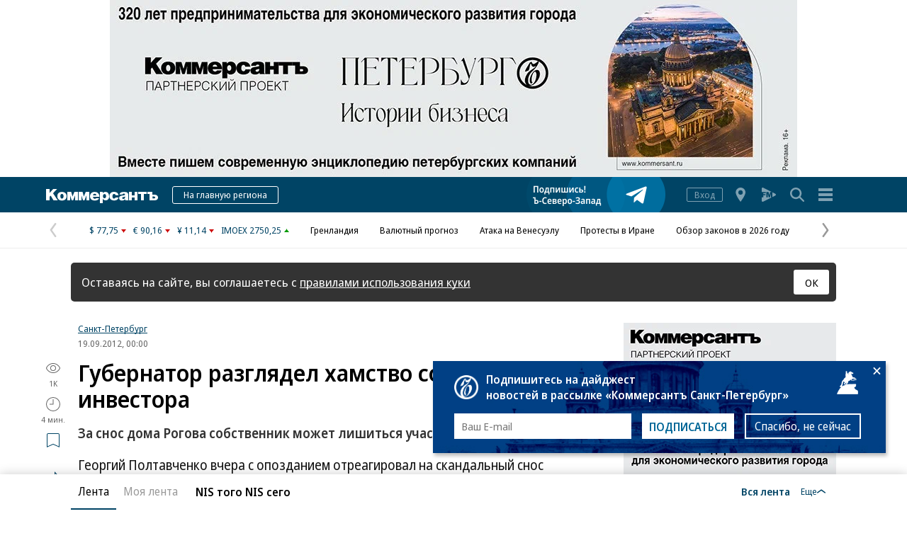

--- FILE ---
content_type: text/html; charset=utf-8
request_url: https://www.kommersant.ru/doc/2025596
body_size: 28521
content:

<!DOCTYPE html>

<html class="no-js" prefix="article: http://ogp.me/ns/article#" lang="ru">
<head>
    <title>Губернатор разглядел хамство со стороны инвестора – Коммерсантъ Санкт-Петербург</title>
    <meta http-equiv="X-UA-Compatible" content="IE=edge, chrome=1" />
    <meta charset="utf-8" />

    <meta name="format-detection" content="telephone=no" />
    <meta name="title" content="Губернатор разглядел хамство со стороны инвестора – Коммерсантъ Санкт-Петербург" />
    <meta name="description" content="Георгий Полтавченко вчера с опозданием отреагировал на скандальный снос исторического дома Рогова в центре Санкт-Петербурга, уничтоженного инвестором, ООО &quot;Вектор&quot;, во время губернаторского отпуска. В&#160;качестве &quot;компенсации&quot; глава города распорядился подготовить законопроект об ужесточении ответственности за неразрешенный демонтаж аварийного здания в выходные дни и &quot;проработать&quot; вопрос об изъятии у собственника&#160;земельного участка, самовольно освобожденного им от архитектурного наследия." />
    <meta name="keywords" content="Георгий,Полтавченко,вчера,опозданием,отреагировал,скандальный,исторического,Рогова,центре,Санкт-Петербурга,уничтоженного,инвестором,&quot;Вектор&quot;,время,губернаторского,отпуска,В&#160;качестве,&quot;компенсации&quot;,глава,города,распорядился,подготовить,законопроект,ужесточении,ответственности,неразрешенный,демонтаж,аварийного,здания,выходные,&quot;проработать&quot;,вопрос,изъятии,собственника&#160;земельного,участка,самовольно,освобожденного,архитектурного,наследия" />

    <meta name="yandex-verification" content="50df68945a519dbd" />

    
<meta name="viewport" content="width=device-width, initial-scale=1.0" />




    
<!-- common css -->
    <script>
        document.documentElement.classList.remove('no-js');
    </script>

    
    <link rel="preload" as="style" href="https://im2.kommersant.ru/ContentFlex/ajax/fonts/noto-sans/noto-sans.css?2404271704550000">
    <link rel="stylesheet" media="print" onload="this.onload=null;this.removeAttribute('media');" href="https://im2.kommersant.ru/ContentFlex/ajax/fonts/noto-sans/noto-sans.css?2404271704550000">
    <noscript>
        <link rel="stylesheet" href="https://im2.kommersant.ru/ContentFlex/ajax/fonts/noto-sans/noto-sans.css?2404271704550000">
    </noscript>

    <link href="https://im2.kommersant.ru/ContentFlex/Redesign2020/kom2021.commonCss.css?2601191750098035" rel="stylesheet">
    <link rel="preload" href="https://im2.kommersant.ru/ContentFlex/Redesign2020/kom2021.commonDeferCss.css?2601191750098035" as="style" onload="this.onload=null;this.rel='stylesheet'">
    <noscript><link rel="stylesheet" href="https://im2.kommersant.ru/ContentFlex/Redesign2020/kom2021.commonDeferCss.css?2601191750098035"></noscript>
<!-- common css end -->


    
    
<meta name="robots" content="max-snippet:-1, noarchive, max-image-preview:large, max-video-preview:-1" />

<meta property="fb:app_id" content="324580610921010" />
<meta property="og:type" content="article" />
<meta property="og:site_name" content="Коммерсантъ"/>
<meta property="og:url" content="https://www.kommersant.ru/doc/2025596" />
<meta property="og:title" content="Губернатор разглядел хамство со стороны инвестора" />
<meta property="og:description" content="За снос дома Рогова собственник может лишиться участка земли" />
<meta name="twitter:card" content="summary_large_image" />
<meta name="twitter:site" content="@kommersant" />
<meta name="twitter:title" content="Губернатор разглядел хамство со стороны инвестора" />
<meta name="twitter:description" content="За снос дома Рогова собственник может лишиться участка земли" />
<meta property="og:image" content="https://im2.kommersant.ru/SocialPics/2025596_49_0_1670253304" />
<meta property="og:image:width" content="1200" />
<meta property="og:image:height" content="675" />
<meta name="twitter:image" content="https://im2.kommersant.ru/SocialPics/2025596_49_0_1670253304" />
<link rel="image_src" href="https://im2.kommersant.ru/SocialPics/2025596_49_0_1670253304" />

<meta property="article:published_time" content="2012-09-19T00:00:00+03:00" />
<meta property="article:modified_time" content="2012-09-19T00:00:00+03:00" />

<link rel="canonical" href="https://www.kommersant.ru/doc/2025596" />

<meta name="mywidget:category" content="" />


    <script type="application/ld+json">
        {
            "@context": "https://schema.org",
            "@type": "WebPage",
            "speakable":
            {
            "@type": "SpeakableSpecification",
            "xpath": [
                    "/html/head/title",
                    "/html/head/meta[@name='description']/@content"
                ]
            },
            "url": "https://www.kommersant.ru/doc/2025596"
            
        }
    </script>
<script type="application/ld+json">{"author":[{"name":"Анна Пушкарская","url":"https://www.kommersant.ru/authors/822","@context":"http://schema.org","@type":"Person"}],"about":{"name":"","@context":"http://schema.org","@type":"Thing"},"alternativeHeadline":"За снос дома Рогова собственник может лишиться участка земли","dateModified":"2012-09-19T00:00:00+04:00","datePublished":"2012-09-19T00:00:00+04:00","headline":"Губернатор разглядел хамство со стороны инвестора","publisher":{"address":"123112, Москва, Пресненская наб., д. 10, блок C","telephone":"+7 (495) 797-69-70","logo":{"contentUrl":"https://im2.kommersant.ru/ContentFlex/images/logos/kommersant_logo_short.png","url":"https://im2.kommersant.ru/ContentFlex/images/logos/kommersant_logo_short.png","@context":"http://schema.org","@type":"ImageObject"},"name":"Газета \"Коммерсантъ С-Петербург\"","url":"/","@context":"http://schema.org","@type":"NewsMediaOrganization"},"@id":"2025596","description":"Георгий Полтавченко вчера с опозданием отреагировал на скандальный снос исторического дома Рогова в центре Санкт-Петербурга, уничтоженного инвестором, ООО \"Вектор\", во время губернаторского отпуска. В качестве \"компенсации\" глава города распорядился подготовить законопроект об ужесточении ответственности за неразрешенный демонтаж аварийного здания в выходные дни и \"проработать\" вопрос об изъятии у собственника земельного участка, самовольно освобожденного им от архитектурного наследия.","image":{"url":"https://im2.kommersant.ru/ContentFlex/images/photoMain_dummy.jpeg","@context":"http://schema.org","@type":"ImageObject"},"name":"Газета \"Коммерсантъ С-Петербург\"","mainEntityOfPage":{"@id":"https://www.kommersant.ru/doc/2025596","@context":"http://schema.org","@type":"WebPage"},"@context":"http://schema.org","@type":"NewsArticle"}</script>

<script type="application/ld+json">
    [{"@context":"https://schema.org","@type":"BreadcrumbList","name":"Рубрики","itemListElement":[{"@type":"ListItem","position":1,"item":{"@id":"https://www.kommersant.ru/","name":"Газета \"Коммерсантъ С-Петербург\""}},{"@type":"ListItem","position":2,"item":{"@id":"https://www.kommersant.ru/doc/2025596","name":"Губернатор разглядел хамство со стороны инвестора"}}]}]
</script>



    
<link rel="apple-touch-icon" sizes="57x57" href="https://im2.kommersant.ru/ContentFlex/images/favicons2020/apple-touch-icon-57.png">
<link rel="apple-touch-icon" sizes="60x60" href="https://im2.kommersant.ru/ContentFlex/images/favicons2020/apple-touch-icon-60.png">
<link rel="apple-touch-icon" sizes="72x72" href="https://im2.kommersant.ru/ContentFlex/images/favicons2020/apple-touch-icon-72.png">
<link rel="apple-touch-icon" sizes="76x76" href="https://im2.kommersant.ru/ContentFlex/images/favicons2020/apple-touch-icon-76.png">
<link rel="apple-touch-icon" sizes="114x114" href="https://im2.kommersant.ru/ContentFlex/images/favicons2020/apple-touch-icon-114.png">
<link rel="apple-touch-icon" sizes="120x120" href="https://im2.kommersant.ru/ContentFlex/images/favicons2020/apple-touch-icon-120.png">
<link rel="apple-touch-icon" sizes="144x144" href="https://im2.kommersant.ru/ContentFlex/images/favicons2020/apple-touch-icon-144.png">
<link rel="apple-touch-icon" sizes="152x152" href="https://im2.kommersant.ru/ContentFlex/images/favicons2020/apple-touch-icon-152.png">
<link rel="apple-touch-icon" sizes="180x180" href="https://im2.kommersant.ru/ContentFlex/images/favicons2020/apple-touch-icon-180.png">
<link rel="icon" type="image/svg+xml" href="https://im2.kommersant.ru/ContentFlex/images/favicons2020/favicon.svg">
<link rel="icon" type="image/png" href="https://im2.kommersant.ru/ContentFlex/images/favicons2020/favicon-32.png" sizes="32x32">
<link rel="icon" type="image/png" href="https://im2.kommersant.ru/ContentFlex/images/favicons2020/android-chrome-192.png" sizes="192x192">
<link rel="icon" type="image/png" href="https://im2.kommersant.ru/ContentFlex/images/favicons2020/favicon-16.png" sizes="16x16">
<link rel="manifest" href="/manifest.json">
<link rel="mask-icon" href="https://im2.kommersant.ru/ContentFlex/images/favicons2020/safari-pinned-tab.svg" color="#5bbad5">
<meta name="msapplication-TileColor" content="#2d89ef">
<meta name="msapplication-TileImage" content="https://im2.kommersant.ru/ContentFlex/images/favicons2020/mstile-144x144.png">
<meta name="theme-color" content="#ffffff">

<link rel="preload" href="https://im2.kommersant.ru/ContentFlex/images/placeholder.gif" as="image">
<link rel="preload" href="https://im2.kommersant.ru/ContentFlex/images/placeholder.webp" as="image">

    

    
<link rel="stylesheet" href="https://im2.kommersant.ru/ContentFlex/Redesign2020/kom2021.article.css?2601191750098010" />
<link rel="stylesheet" href="https://im2.kommersant.ru/ContentFlex/css/print_version.css?2109292245052484" media="print" />




    
    <script>
                window.puids = {
                    'puid1': '27',
                    'puid2': '',
                    'puid3': '',
                    'puid4': 'i27',
                    'puid5': '100'
                };
    </script>


    

<!-- common scripts -->
<link rel="preconnect" href="https://im2.kommersant.ru">
<script>
    window.kommersantRegionId = 78;
</script>
<script src="https://im2.kommersant.ru/ContentFlex/Redesign2020/kom2021.commonJS.js?2601191750098036"></script>
    <script src="https://im2.kommersant.ru/ContentFlex/Redesign2020/kom2021.pushPopup.js?2601191750098086" async></script>
<script src="https://im2.kommersant.ru/ContentFlex/Redesign2020/kom2021.pollJS.js?2601191750098085" defer></script>

<script>
    kommersant.antiCache.jsMark = 'https://im2.kommersant.ru/ContentFlex/js/jquery.mark.min.js?2109231134459908';
    kommersant.antiCache.jsJqueryValidate = 'https://im2.kommersant.ru/ContentFlex/js/jquery.validate.min.js?2109231134459908';
    kommersant.antiCache.jsNanoScroller = 'https://im2.kommersant.ru/ContentFlex/js/jquery.nanoscroller.min.js?2109231134459908';
    kommersant.antiCache.jsScrollMagic = 'https://im2.kommersant.ru/ContentFlex/js/scrollmagic/ScrollMagic.min.js?2109231134459908';
    kommersant.antiCache.jsHighmapsCisDisputed = 'https://im2.kommersant.ru/ContentFlex/js/highmaps/cis-disputed.js?2109231134459908';
    kommersant.antiCache.jsCharts = 'https://im2.kommersant.ru/ContentFlex/js/charts.new2021.js?2510031803097262';
    kommersant.antiCache.jsWidgets = 'https://im2.kommersant.ru/ContentFlex/js/widgets.new2021.js?2512081645030000';
    kommersant.antiCache.jsHighmapsWorldDisputed = 'https://im2.kommersant.ru/ContentFlex/js/highmaps/world-disputed.js?2109231134459908';
</script>



<script>
    window.__storage__ = window.__storage__ || {}
    window.__storage__.lentaBanners = {
        businessAnnounce: " &lt;!--197--&gt; &lt;!--AdFox START--&gt; &lt;!--kommersant--&gt; &lt;!--Площадка: Kommersant_redesign / 0Десктоп / 3й анонс в ленте--&gt; &lt;!--Категория: &lt;не задана&gt;--&gt; &lt;!--Тип баннера: 3й анонс в ленте--&gt; &lt;!--197--&gt;  &lt;div id=&quot;adfox_162799247887971226&quot;&gt;&lt;/div&gt; &lt;script&gt; (function() {     window.yaContextCb.push(() =&gt; {         Ya.adfoxCode.create(         {             ownerId: 1092,             containerId: &#39;adfox_162799247887971226&#39;,             params: Object.assign({ p1: &#39;cqgxq&#39;, p2: &#39;hhrr&#39; }, window.puids || {})         },         [&#39;desktop&#39;,&#39;phone&#39;,&#39;tablet&#39;],         {             tabletWidth: 1197.99,             phoneWidth: 1197.99,             isAutoReloads: false         });     }); })(); &lt;/script&gt; ",
        twoAnnounces: []
    }
</script>
<!-- common scripts end-->


<!--200-->
<script>window.yaContextCb = window.yaContextCb || []</script>
<script src="https://yandex.ru/ads/system/context.js" async></script>

<!--204-->


    
    

    
    <script>
        var docsId = 2025596;
        var ljDocsID = '2025596';
        var objId = 2025596;
        var objType = 1;
        var tagType=3;
        var tagId=78;
        var docTimestamp = 1740092465;
        window.picsId = 0;
        var docInfo = {
            publishing: {id: 8, name: 'Газета "Коммерсантъ С-Петербург"', url:'/regions/archive/78/2050-01-01'},
            rubric: null,
            section: null,
            region: {id:78, name:'Ъ-Санкт-Петербург', url:'/regions/78'} ,
            authors: [{id:822,name:'Анна Пушкарская', url:'/authors/822'}],
            rubrics: null,
            themes: null,
            dateRFC822: 'Wed, 19 Sep 2012 00:00:00 +0300'
        };
        
    </script>
    <script>
        if(typeof doc !== 'undefined')
        doc.init({
                id: 2025596
            });
    </script>
<script>
    window.kommersant.backend.adv = {
        167: '\r\n\u003c!--167--\u003e\r\n\u003c!--AdFox START--\u003e\r\n\u003c!--kommersant--\u003e\r\n\u003c!--Площадка: Kommersant.ru_regions_78 [SpB] / Десктоп (167) / BILB I (970_250) Перетяжка (78)--\u003e\r\n\u003c!--Категория: \u003cне задана\u003e--\u003e\r\n\u003c!--Тип баннера: BILB I (970x250_top)--\u003e\r\n\u003cdiv id=\"adfox_166202282861853467\"\u003e\u003c/div\u003e\r\n\u003cscript\u003e\r\n    window.yaContextCb.push(()=\u003e{\r\n        Ya.adfoxCode.createAdaptive({\r\n            ownerId: 1092,\r\n            containerId: \u0027adfox_166202282861853467\u0027,\r\n            params: {\r\n                p1: \u0027cuuej\u0027,\r\n                p2: \u0027eurc\u0027,\r\n                puid1: \u0027\u0027,\r\n                puid2: \u0027\u0027,\r\n                puid3: \u0027\u0027,\r\n                puid4: \u0027\u0027,\r\n                puid5: \u0027\u0027,\r\n                puid6: \u0027\u0027,\r\n                puid7: \u0027\u0027,\r\n                puid8: \u0027\u0027,\r\n                puid9: \u0027\u0027,\r\n                puid10: \u0027\u0027,\r\n                puid11: \u0027\u0027\r\n            }\r\n        }, [\u0027desktop\u0027], {\r\n            tabletWidth: 830,\r\n            phoneWidth: 480,\r\n            isAutoReloads: false\r\n        })\r\n    })\r\n\u003c/script\u003e\r\n',
        169: '\r\n\u003c!--169--\u003e\r\n\u003c!--AdFox START--\u003e\r\n\u003c!--kommersant--\u003e\r\n\u003c!--Площадка: Kommersant.ru_regions_78 [SpB] / Десктоп 78 (169) / 300x600_I (78)--\u003e\r\n\u003c!--Категория: \u003cне задана\u003e--\u003e\r\n\u003c!--Тип баннера: 300x600_I--\u003e\r\n\u003cdiv id=\"adfox_166203319113732594\"\u003e\u003c/div\u003e\r\n\u003cscript\u003e\r\n    window.yaContextCb.push(()=\u003e{\r\n        Ya.adfoxCode.createAdaptive({\r\n            ownerId: 1092,\r\n            containerId: \u0027adfox_166203319113732594\u0027,\r\n            params: {\r\n                p1: \u0027cuuen\u0027,\r\n                p2: \u0027eurb\u0027,\r\n                puid1: \u0027\u0027,\r\n                puid2: \u0027\u0027,\r\n                puid3: \u0027\u0027,\r\n                puid4: \u0027\u0027,\r\n                puid5: \u0027\u0027,\r\n                puid6: \u0027\u0027,\r\n                puid7: \u0027\u0027,\r\n                puid8: \u0027\u0027,\r\n                puid9: \u0027\u0027,\r\n                puid10: \u0027\u0027,\r\n                puid11: \u0027\u0027\r\n            }\r\n        }, [\u0027desktop\u0027], {\r\n            tabletWidth: 830,\r\n            phoneWidth: 480,\r\n            isAutoReloads: false\r\n        })\r\n    })\r\n\u003c/script\u003e\r\n',
        170: '\r\n\u003c!--170--\u003e\r\n\u003c!--AdFox START--\u003e\r\n\u003c!--kommersant--\u003e\r\n\u003c!--Площадка: Kommersant.ru_regions_78 [SpB] / Десктоп 78 (170) / БА1--\u003e\r\n\u003c!--Категория: \u003cне задана\u003e--\u003e\r\n\u003c!--Тип баннера: СБА_БА--\u003e\r\n\u003cdiv id=\"adfox_16620402429815944\"\u003e\u003c/div\u003e\r\n\u003cscript\u003e\r\n    window.yaContextCb.push(()=\u003e{\r\n        Ya.adfoxCode.createAdaptive({\r\n            ownerId: 1092,\r\n            containerId: \u0027adfox_16620402429815944\u0027,\r\n            params: {\r\n                p1: \u0027cvqik\u0027,\r\n                p2: \u0027hedx\u0027,\r\n                puid1: \u0027\u0027,\r\n                puid2: \u0027\u0027,\r\n                puid3: \u0027\u0027,\r\n                puid4: \u0027\u0027,\r\n                puid5: \u0027\u0027,\r\n                puid6: \u0027\u0027,\r\n                puid7: \u0027\u0027,\r\n                puid8: \u0027\u0027,\r\n                puid9: \u0027\u0027,\r\n                puid10: \u0027\u0027,\r\n                puid11: \u0027\u0027\r\n            }\r\n        }, [\u0027desktop\u0027], {\r\n            tabletWidth: 830,\r\n            phoneWidth: 480,\r\n            isAutoReloads: false\r\n        })\r\n    })\r\n\u003c/script\u003e',
        173: '\r\n\u003c!--173--\u003e\r\n\u003c!--AdFox START--\u003e\r\n\u003c!--kommersant--\u003e\r\n\u003c!--Площадка: Kommersant.ru_regions_78 [SpB] / Мобильный 78 / 300х250 1 сверху (173)--\u003e\r\n\u003c!--Категория: \u003cне задана\u003e--\u003e\r\n\u003c!--Тип баннера: BILB I mob (300x250)--\u003e\r\n\u003cdiv id=\"adfox_166236127008811341\"\u003e\u003c/div\u003e\r\n\u003cscript\u003e\r\n    window.yaContextCb.push(()=\u003e{\r\n        Ya.adfoxCode.createAdaptive({\r\n            ownerId: 1092,\r\n            containerId: \u0027adfox_166236127008811341\u0027,\r\n            params: {\r\n                p1: \u0027cuuev\u0027,\r\n                p2: \u0027fibq\u0027,\r\n                puid1: \u0027\u0027,\r\n                puid2: \u0027\u0027,\r\n                puid3: \u0027\u0027,\r\n                puid4: \u0027\u0027,\r\n                puid5: \u0027\u0027,\r\n                puid6: \u0027\u0027,\r\n                puid7: \u0027\u0027,\r\n                puid8: \u0027\u0027,\r\n                puid9: \u0027\u0027,\r\n                puid10: \u0027\u0027,\r\n                puid11: \u0027\u0027\r\n            }\r\n        }, [\u0027tablet\u0027, \u0027phone\u0027], {\r\n            tabletWidth: 830,\r\n            phoneWidth: 480,\r\n            isAutoReloads: false\r\n        })\r\n    })\r\n\u003c/script\u003e',
        176: '\r\n\u003c!--176--\u003e\r\n\u003c!--AdFox START--\u003e\r\n\u003c!--kommersant--\u003e\r\n\u003c!--Площадка: Kommersant.ru_regions_78 [SpB] / Десктоп 78 (176)  / 300x600_II (78)--\u003e\r\n\u003c!--Категория: \u003cне задана\u003e--\u003e\r\n\u003c!--Тип баннера: 300x600_II--\u003e\r\n\u003cdiv id=\"adfox_166203337445089493\"\u003e\u003c/div\u003e\r\n\u003cscript\u003e\r\n    window.yaContextCb.push(()=\u003e{\r\n        Ya.adfoxCode.createAdaptive({\r\n            ownerId: 1092,\r\n            containerId: \u0027adfox_166203337445089493\u0027,\r\n            params: {\r\n                p1: \u0027cuueq\u0027,\r\n                p2: \u0027euvc\u0027,\r\n                puid1: \u0027\u0027,\r\n                puid2: \u0027\u0027,\r\n                puid3: \u0027\u0027,\r\n                puid4: \u0027\u0027,\r\n                puid5: \u0027\u0027,\r\n                puid6: \u0027\u0027,\r\n                puid7: \u0027\u0027,\r\n                puid8: \u0027\u0027,\r\n                puid9: \u0027\u0027,\r\n                puid10: \u0027\u0027,\r\n                puid11: \u0027\u0027\r\n            }\r\n        }, [\u0027desktop\u0027, \u0027tablet\u0027, \u0027phone\u0027], {\r\n            tabletWidth: 830,\r\n            phoneWidth: 480,\r\n            isAutoReloads: false\r\n        })\r\n    })\r\n\u003c/script\u003e',
        177: '\r\n\u003c!--177--\u003e\r\n\u003c!--AdFox START--\u003e\r\n\u003c!--kommersant--\u003e\r\n\u003c!--Площадка: Kommersant.ru_regions_78 [SpB] / Десктоп 78 / 300х600 III (177)--\u003e\r\n\u003c!--Категория: \u003cне задана\u003e--\u003e\r\n\u003c!--Тип баннера: 300x600_III--\u003e\r\n\u003cdiv id=\"adfox_166253366382299424\"\u003e\u003c/div\u003e\r\n\u003cscript\u003e\r\n    window.yaContextCb.push(()=\u003e{\r\n        Ya.adfoxCode.createAdaptive({\r\n            ownerId: 1092,\r\n            containerId: \u0027adfox_166253366382299424\u0027,\r\n            params: {\r\n                p1: \u0027cvrnr\u0027,\r\n                p2: \u0027fsft\u0027,\r\n                puid1: \u0027\u0027,\r\n                puid2: \u0027\u0027,\r\n                puid3: \u0027\u0027,\r\n                puid4: \u0027\u0027,\r\n                puid5: \u0027\u0027,\r\n                puid6: \u0027\u0027,\r\n                puid7: \u0027\u0027,\r\n                puid8: \u0027\u0027,\r\n                puid9: \u0027\u0027,\r\n                puid10: \u0027\u0027,\r\n                puid11: \u0027\u0027\r\n            }\r\n        }, [\u0027desktop\u0027], {\r\n            tabletWidth: 830,\r\n            phoneWidth: 480,\r\n            isAutoReloads: false\r\n        })\r\n    })\r\n\u003c/script\u003e',
        178: '\r\n\u003c!--178--\u003e\r\n\u003c!--AdFox START--\u003e\r\n\u003c!--kommersant--\u003e\r\n\u003c!--Площадка: Kommersant.ru_regions_78 [SpB] / Десктоп 78 / 300х600 IV (178)--\u003e\r\n\u003c!--Категория: \u003cне задана\u003e--\u003e\r\n\u003c!--Тип баннера: 300x600_IV (float)--\u003e\r\n\u003cdiv id=\"adfox_166253452784579253\"\u003e\u003c/div\u003e\r\n\u003cscript\u003e\r\n    window.yaContextCb.push(()=\u003e{\r\n        Ya.adfoxCode.createAdaptive({\r\n            ownerId: 1092,\r\n            containerId: \u0027adfox_166253452784579253\u0027,\r\n            params: {\r\n                p1: \u0027cvroe\u0027,\r\n                p2: \u0027fmor\u0027,\r\n                puid1: \u0027\u0027,\r\n                puid2: \u0027\u0027,\r\n                puid3: \u0027\u0027,\r\n                puid4: \u0027\u0027,\r\n                puid5: \u0027\u0027,\r\n                puid6: \u0027\u0027,\r\n                puid7: \u0027\u0027,\r\n                puid8: \u0027\u0027,\r\n                puid9: \u0027\u0027,\r\n                puid10: \u0027\u0027,\r\n                puid11: \u0027\u0027\r\n            }\r\n        }, [\u0027desktop\u0027], {\r\n            tabletWidth: 830,\r\n            phoneWidth: 480,\r\n            isAutoReloads: false\r\n        })\r\n    })\r\n\u003c/script\u003e',
        180: '\r\n\u003c!--180--\u003e\r\n\u003c!--AdFox START--\u003e\r\n\u003c!--kommersant--\u003e\r\n\u003c!--Площадка: Kommersant.ru_regions_78 [SpB] / Десктоп 78 (180) / БА2--\u003e\r\n\u003c!--Категория: \u003cне задана\u003e--\u003e\r\n\u003c!--Тип баннера: СБА_БА--\u003e\r\n\u003cdiv id=\"adfox_166203079120858406\"\u003e\u003c/div\u003e\r\n\u003cscript\u003e\r\n    window.yaContextCb.push(()=\u003e{\r\n        Ya.adfoxCode.create({\r\n            ownerId: 1092,\r\n            containerId: \u0027adfox_166203079120858406\u0027,\r\n            params: {\r\n                p1: \u0027cvqil\u0027,\r\n                p2: \u0027hedx\u0027,\r\n                puid1: \u0027\u0027,\r\n                puid2: \u0027\u0027,\r\n                puid3: \u0027\u0027,\r\n                puid4: \u0027\u0027,\r\n                puid5: \u0027\u0027,\r\n                puid6: \u0027\u0027,\r\n                puid7: \u0027\u0027,\r\n                puid8: \u0027\u0027,\r\n                puid9: \u0027\u0027,\r\n                puid10: \u0027\u0027,\r\n                puid11: \u0027\u0027\r\n            }\r\n        })\r\n    })\r\n\u003c/script\u003e\r\n',
        181: '\r\n\u003c!--181--\u003e\r\n\u003c!--AdFox START--\u003e\r\n\u003c!--kommersant--\u003e\r\n\u003c!--Площадка: Kommersant.ru_regions_78 [SpB] / Десктоп 78 (181) / БА3--\u003e\r\n\u003c!--Категория: \u003cне задана\u003e--\u003e\r\n\u003c!--Тип баннера: СБА_БА--\u003e\r\n\u003cdiv id=\"adfox_1662030654571861\"\u003e\u003c/div\u003e\r\n\u003cscript\u003e\r\n    window.yaContextCb.push(()=\u003e{\r\n        Ya.adfoxCode.create({\r\n            ownerId: 1092,\r\n            containerId: \u0027adfox_1662030654571861\u0027,\r\n            params: {\r\n                p1: \u0027cvqin\u0027,\r\n                p2: \u0027hedx\u0027,\r\n                puid1: \u0027\u0027,\r\n                puid2: \u0027\u0027,\r\n                puid3: \u0027\u0027,\r\n                puid4: \u0027\u0027,\r\n                puid5: \u0027\u0027,\r\n                puid6: \u0027\u0027,\r\n                puid7: \u0027\u0027,\r\n                puid8: \u0027\u0027,\r\n                puid9: \u0027\u0027,\r\n                puid10: \u0027\u0027,\r\n                puid11: \u0027\u0027\r\n            }\r\n        })\r\n    })\r\n\u003c/script\u003e\r\n',
        182: '\r\n\u003c!--182--\u003e\r\n\u003c!--AdFox START--\u003e\r\n\u003c!--kommersant--\u003e\r\n\u003c!--Площадка: Kommersant.ru_regions_78 [SpB] / Десктоп 78 (182) / БА4--\u003e\r\n\u003c!--Категория: \u003cне задана\u003e--\u003e\r\n\u003c!--Тип баннера: СБА_БА--\u003e\r\n\u003cdiv id=\"adfox_1662030842020549\"\u003e\u003c/div\u003e\r\n\u003cscript\u003e\r\n    window.yaContextCb.push(()=\u003e{\r\n        Ya.adfoxCode.create({\r\n            ownerId: 1092,\r\n            containerId: \u0027adfox_1662030842020549\u0027,\r\n            params: {\r\n                p1: \u0027cvqio\u0027,\r\n                p2: \u0027hedx\u0027,\r\n                puid1: \u0027\u0027,\r\n                puid2: \u0027\u0027,\r\n                puid3: \u0027\u0027,\r\n                puid4: \u0027\u0027,\r\n                puid5: \u0027\u0027,\r\n                puid6: \u0027\u0027,\r\n                puid7: \u0027\u0027,\r\n                puid8: \u0027\u0027,\r\n                puid9: \u0027\u0027,\r\n                puid10: \u0027\u0027,\r\n                puid11: \u0027\u0027\r\n            }\r\n        })\r\n    })\r\n\u003c/script\u003e\r\n',
        183: '\r\n\u003c!--183--\u003e\r\n\u003c!--AdFox START--\u003e\r\n\u003c!--kommersant--\u003e\r\n\u003c!--Площадка: Kommersant.ru_regions_78 [SpB] / Десктоп 78 / БА5 (183)--\u003e\r\n\u003c!--Категория: \u003cне задана\u003e--\u003e\r\n\u003c!--Тип баннера: СБА_БА--\u003e\r\n\u003cdiv id=\"adfox_166383884649182145\"\u003e\u003c/div\u003e\r\n\u003cscript\u003e\r\n    window.yaContextCb.push(()=\u003e{\r\n        Ya.adfoxCode.createAdaptive({\r\n            ownerId: 1092,\r\n            containerId: \u0027adfox_166383884649182145\u0027,\r\n            params: {\r\n                p1: \u0027cvqip\u0027,\r\n                p2: \u0027hedx\u0027,\r\n                puid1: \u0027\u0027,\r\n                puid2: \u0027\u0027,\r\n                puid3: \u0027\u0027,\r\n                puid4: \u0027\u0027,\r\n                puid5: \u0027\u0027,\r\n                puid6: \u0027\u0027,\r\n                puid7: \u0027\u0027,\r\n                puid8: \u0027\u0027,\r\n                puid9: \u0027\u0027,\r\n                puid10: \u0027\u0027,\r\n                puid11: \u0027\u0027\r\n            }\r\n        }, [\u0027desktop\u0027], {\r\n            tabletWidth: 830,\r\n            phoneWidth: 480,\r\n            isAutoReloads: false\r\n        })\r\n    })\r\n\u003c/script\u003e',
        184: '\r\n\u003c!--184--\u003e\r\n\u003c!--AdFox START--\u003e\r\n\u003c!--kommersant--\u003e\r\n\u003c!--Площадка: Kommersant.ru_regions_78 [SpB] / Десктоп 78 / БА6 (184)--\u003e\r\n\u003c!--Категория: \u003cне задана\u003e--\u003e\r\n\u003c!--Тип баннера: СБА_БА--\u003e\r\n\u003cdiv id=\"adfox_166383898677011569\"\u003e\u003c/div\u003e\r\n\u003cscript\u003e\r\n    window.yaContextCb.push(()=\u003e{\r\n        Ya.adfoxCode.createAdaptive({\r\n            ownerId: 1092,\r\n            containerId: \u0027adfox_166383898677011569\u0027,\r\n            params: {\r\n                p1: \u0027cvvht\u0027,\r\n                p2: \u0027hedx\u0027,\r\n                puid1: \u0027\u0027,\r\n                puid2: \u0027\u0027,\r\n                puid3: \u0027\u0027,\r\n                puid4: \u0027\u0027,\r\n                puid5: \u0027\u0027,\r\n                puid6: \u0027\u0027,\r\n                puid7: \u0027\u0027,\r\n                puid8: \u0027\u0027,\r\n                puid9: \u0027\u0027,\r\n                puid10: \u0027\u0027,\r\n                puid11: \u0027\u0027\r\n            }\r\n        }, [\u0027desktop\u0027], {\r\n            tabletWidth: 830,\r\n            phoneWidth: 480,\r\n            isAutoReloads: false\r\n        })\r\n    })\r\n\u003c/script\u003e',
        186: '\r\n\u003c!--186--\u003e\r\n\u003c!--AdFox START--\u003e\r\n\u003c!--kommersant--\u003e\r\n\u003c!--Площадка: Kommersant.ru_regions_78 [SpB] / Мобильный 78 / 300х250-2 (186)--\u003e\r\n\u003c!--Категория: \u003cне задана\u003e--\u003e\r\n\u003c!--Тип баннера: BILB I mob (300x250)--\u003e\r\n\u003cdiv id=\"adfox_166300023348047686\"\u003e\u003c/div\u003e\r\n\u003cscript\u003e\r\n    window.yaContextCb.push(()=\u003e{\r\n        Ya.adfoxCode.createAdaptive({\r\n            ownerId: 1092,\r\n            containerId: \u0027adfox_166300023348047686\u0027,\r\n            params: {\r\n                p1: \u0027cvssd\u0027,\r\n                p2: \u0027fibq\u0027,\r\n                puid1: \u0027\u0027,\r\n                puid2: \u0027\u0027\r\n            }\r\n        }, [\u0027tablet\u0027, \u0027phone\u0027], {\r\n            tabletWidth: 830,\r\n            phoneWidth: 480,\r\n            isAutoReloads: false\r\n        })\r\n    })\r\n\u003c/script\u003e',
        187: '\r\n\u003c!--187--\u003e\r\n\u003c!--AdFox START--\u003e\r\n\u003c!--kommersant--\u003e\r\n\u003c!--Площадка: Kommersant.ru_regions_78 [SpB] / Мобильный 78 (187) / мБА2--\u003e\r\n\u003c!--Категория: \u003cне задана\u003e--\u003e\r\n\u003c!--Тип баннера: СБА_БА--\u003e\r\n\u003cdiv id=\"adfox_166203098389682145\"\u003e\u003c/div\u003e\r\n\u003cscript\u003e\r\n    window.yaContextCb.push(()=\u003e{\r\n        Ya.adfoxCode.createAdaptive({\r\n            ownerId: 1092,\r\n            containerId: \u0027adfox_166203098389682145\u0027,\r\n            params: {\r\n                p1: \u0027cvqid\u0027,\r\n                p2: \u0027hedx\u0027,\r\n                puid1: \u0027\u0027,\r\n                puid2: \u0027\u0027,\r\n                puid3: \u0027\u0027,\r\n                puid4: \u0027\u0027,\r\n                puid5: \u0027\u0027,\r\n                puid6: \u0027\u0027,\r\n                puid7: \u0027\u0027,\r\n                puid8: \u0027\u0027,\r\n                puid9: \u0027\u0027,\r\n                puid10: \u0027\u0027,\r\n                puid11: \u0027\u0027\r\n            }\r\n        }, [\u0027tablet\u0027, \u0027phone\u0027], {\r\n            tabletWidth: 830,\r\n            phoneWidth: 480,\r\n            isAutoReloads: false\r\n        })\r\n    })\r\n\u003c/script\u003e\r\n',
        188: '\r\n\u003c!--188--\u003e\r\n\u003c!--AdFox START--\u003e\r\n\u003c!--kommersant--\u003e\r\n\u003c!--Площадка: Kommersant.ru_regions_78 [SpB] / Мобильный 78 / 300х250-3 (188)--\u003e\r\n\u003c!--Категория: \u003cне задана\u003e--\u003e\r\n\u003c!--Тип баннера: BILB I mob (300x250)--\u003e\r\n\u003cdiv id=\"adfox_166300031109987660\"\u003e\u003c/div\u003e\r\n\u003cscript\u003e\r\n    window.yaContextCb.push(()=\u003e{\r\n        Ya.adfoxCode.createAdaptive({\r\n            ownerId: 1092,\r\n            containerId: \u0027adfox_166300031109987660\u0027,\r\n            params: {\r\n                p1: \u0027cvsse\u0027,\r\n                p2: \u0027fibq\u0027,\r\n                puid1: \u0027\u0027,\r\n                puid2: \u0027\u0027\r\n            }\r\n        }, [\u0027desktop\u0027, \u0027tablet\u0027, \u0027phone\u0027], {\r\n            tabletWidth: 830,\r\n            phoneWidth: 480,\r\n            isAutoReloads: false\r\n        })\r\n    })\r\n\u003c/script\u003e',
        189: '\r\n\u003c!--189--\u003e\r\n\u003c!--AdFox START--\u003e\r\n\u003c!--kommersant--\u003e\r\n\u003c!--Площадка: Kommersant.ru_regions_78 [SpB] / Мобильный 78 / 300х250-4 (189)--\u003e\r\n\u003c!--Категория: \u003cне задана\u003e--\u003e\r\n\u003c!--Тип баннера: BILB I mob (300x250)--\u003e\r\n\u003cdiv id=\"adfox_166300036857594142\"\u003e\u003c/div\u003e\r\n\u003cscript\u003e\r\n    window.yaContextCb.push(()=\u003e{\r\n        Ya.adfoxCode.createAdaptive({\r\n            ownerId: 1092,\r\n            containerId: \u0027adfox_166300036857594142\u0027,\r\n            params: {\r\n                p1: \u0027cvssf\u0027,\r\n                p2: \u0027fibq\u0027,\r\n                puid1: \u0027\u0027,\r\n                puid2: \u0027\u0027\r\n            }\r\n        }, [\u0027desktop\u0027, \u0027tablet\u0027, \u0027phone\u0027], {\r\n            tabletWidth: 830,\r\n            phoneWidth: 480,\r\n            isAutoReloads: false\r\n        })\r\n    })\r\n\u003c/script\u003e',
        191: '\r\n\u003c!--191--\u003e\r\n\u003c!--AdFox START--\u003e\r\n\u003c!--kommersant--\u003e\r\n\u003c!--Площадка: Kommersant.ru_regions_78 [SpB] / Мобильный 78 / мБА3--\u003e\r\n\u003c!--Категория: \u003cне задана\u003e--\u003e\r\n\u003c!--Тип баннера: СБА_БА--\u003e\r\n\u003cdiv id=\"adfox_166203112964166943\"\u003e\u003c/div\u003e\r\n\u003cscript\u003e\r\n    window.yaContextCb.push(()=\u003e{\r\n        Ya.adfoxCode.createAdaptive({\r\n            ownerId: 1092,\r\n            containerId: \u0027adfox_166203112964166943\u0027,\r\n            params: {\r\n                p1: \u0027cvqif\u0027,\r\n                p2: \u0027hedx\u0027,\r\n                puid1: \u0027\u0027,\r\n                puid2: \u0027\u0027,\r\n                puid3: \u0027\u0027,\r\n                puid4: \u0027\u0027,\r\n                puid5: \u0027\u0027,\r\n                puid6: \u0027\u0027,\r\n                puid7: \u0027\u0027,\r\n                puid8: \u0027\u0027,\r\n                puid9: \u0027\u0027,\r\n                puid10: \u0027\u0027,\r\n                puid11: \u0027\u0027\r\n            }\r\n        }, [\u0027tablet\u0027, \u0027phone\u0027], {\r\n            tabletWidth: 830,\r\n            phoneWidth: 480,\r\n            isAutoReloads: false\r\n        })\r\n    })\r\n\u003c/script\u003e\r\n',
        192: '\r\n\u003c!--192--\u003e\r\n\u003c!--AdFox START--\u003e\r\n\u003c!--kommersant--\u003e\r\n\u003c!--Площадка: Kommersant.ru_regions_78 [SpB] / Мобильный 78 (192) / мБА4--\u003e\r\n\u003c!--Категория: \u003cне задана\u003e--\u003e\r\n\u003c!--Тип баннера: СБА_БА--\u003e\r\n\u003cdiv id=\"adfox_166203122161893141\"\u003e\u003c/div\u003e\r\n\u003cscript\u003e\r\n    window.yaContextCb.push(()=\u003e{\r\n        Ya.adfoxCode.createAdaptive({\r\n            ownerId: 1092,\r\n            containerId: \u0027adfox_166203122161893141\u0027,\r\n            params: {\r\n                p1: \u0027cvqij\u0027,\r\n                p2: \u0027hedx\u0027,\r\n                puid1: \u0027\u0027,\r\n                puid2: \u0027\u0027,\r\n                puid3: \u0027\u0027,\r\n                puid4: \u0027\u0027,\r\n                puid5: \u0027\u0027,\r\n                puid6: \u0027\u0027,\r\n                puid7: \u0027\u0027,\r\n                puid8: \u0027\u0027,\r\n                puid9: \u0027\u0027,\r\n                puid10: \u0027\u0027,\r\n                puid11: \u0027\u0027\r\n            }\r\n        }, [\u0027desktop\u0027, \u0027tablet\u0027, \u0027phone\u0027], {\r\n            tabletWidth: 830,\r\n            phoneWidth: 480,\r\n            isAutoReloads: false\r\n        })\r\n    })\r\n\u003c/script\u003e',
        194: '\r\n\u003c!--194--\u003e\r\n\u003c!--AdFox START--\u003e\r\n\u003c!--kommersant--\u003e\r\n\u003c!--Площадка: Kommersant.ru_regions_78 [SpB] / Мобильный 78 (194) / мБА5--\u003e\r\n\u003c!--Категория: \u003cне задана\u003e--\u003e\r\n\u003c!--Тип баннера: СБА_БА--\u003e\r\n\u003cdiv id=\"adfox_166203126738389559\"\u003e\u003c/div\u003e\r\n\u003cscript\u003e\r\n    window.yaContextCb.push(()=\u003e{\r\n        Ya.adfoxCode.createAdaptive({\r\n            ownerId: 1092,\r\n            containerId: \u0027adfox_166203126738389559\u0027,\r\n            params: {\r\n                p1: \u0027cvqih\u0027,\r\n                p2: \u0027hedx\u0027,\r\n                puid1: \u0027\u0027,\r\n                puid2: \u0027\u0027,\r\n                puid3: \u0027\u0027,\r\n                puid4: \u0027\u0027,\r\n                puid5: \u0027\u0027,\r\n                puid6: \u0027\u0027,\r\n                puid7: \u0027\u0027,\r\n                puid8: \u0027\u0027,\r\n                puid9: \u0027\u0027,\r\n                puid10: \u0027\u0027,\r\n                puid11: \u0027\u0027\r\n            }\r\n        }, [\u0027tablet\u0027, \u0027phone\u0027], {\r\n            tabletWidth: 830,\r\n            phoneWidth: 480,\r\n            isAutoReloads: false\r\n        })\r\n    })\r\n\u003c/script\u003e\r\n',
        196: '\r\n\u003c!--196--\u003e\r\n\u003c!--AdFox START--\u003e\r\n\u003c!--kommersant--\u003e\r\n\u003c!--Площадка: Kommersant.ru_regions_78 [SpB] / Десктоп 78 / 300х600 на фото (78)--\u003e\r\n\u003c!--Категория: \u003cне задана\u003e--\u003e\r\n\u003c!--Тип баннера: 300x600_I--\u003e\r\n\u003cdiv id=\"adfox_166203344866669847\"\u003e\u003c/div\u003e\r\n\u003cscript\u003e\r\n    window.yaContextCb.push(()=\u003e{\r\n        Ya.adfoxCode.createAdaptive({\r\n            ownerId: 1092,\r\n            containerId: \u0027adfox_166203344866669847\u0027,\r\n            params: {\r\n                p1: \u0027cuues\u0027,\r\n                p2: \u0027eurb\u0027,\r\n                puid1: \u0027\u0027,\r\n                puid2: \u0027\u0027,\r\n                puid3: \u0027\u0027,\r\n                puid4: \u0027\u0027,\r\n                puid5: \u0027\u0027,\r\n                puid6: \u0027\u0027,\r\n                puid7: \u0027\u0027,\r\n                puid8: \u0027\u0027,\r\n                puid9: \u0027\u0027,\r\n                puid10: \u0027\u0027,\r\n                puid11: \u0027\u0027\r\n            }\r\n        }, [\u0027desktop\u0027], {\r\n            tabletWidth: 830,\r\n            phoneWidth: 480,\r\n            isAutoReloads: false\r\n        })\r\n    })\r\n\u003c/script\u003e',
        201: '\r\n\u003c!--201--\u003e\r\n\r\n\u003cstyle\u003e.adv_header {color: #aaa; font-size: 12px; line-height: 1; position: relative; display: flex; width: 100%; margin-bottom: 8px; align-items: baseline;} .adv_header:after {content: \u0027\u0027;flex-grow: 1; margin-left: 10px; border-bottom: 1px solid #aaa;}\u003c/style\u003e\r\n\u003cp class=\"adv_header\"\u003eРеклама — продолжение ниже\u003c/p\u003e\r\n\r\n\u003c!--AdFox START--\u003e\r\n\u003c!--kommersant--\u003e\r\n\u003c!--Площадка: Kommersant.ru_regions_78 [SpB] / Мобильный 78 / midl 300x250_text--\u003e\r\n\u003c!--Категория: \u003cне задана\u003e--\u003e\r\n\u003c!--Тип баннера: MID_300х250--\u003e\r\n\u003cdiv id=\"adfox_172976047270387014\"\u003e\u003c/div\u003e\r\n\u003cscript\u003e\r\n    window.yaContextCb.push(()=\u003e{\r\n        Ya.adfoxCode.createAdaptive({\r\n            ownerId: 1092,\r\n            containerId: \u0027adfox_172976047270387014\u0027,\r\n            params: {\r\n                p1: \u0027depoi\u0027,\r\n                p2: \u0027evil\u0027,\r\n                puid1: \u0027\u0027,\r\n                puid2: \u0027\u0027,\r\n                puid3: \u0027\u0027,\r\n                puid4: \u0027\u0027,\r\n                puid5: \u0027\u0027,\r\n                puid6: \u0027\u0027,\r\n                puid7: \u0027\u0027,\r\n                puid8: \u0027\u0027,\r\n                puid9: \u0027\u0027,\r\n                puid10: \u0027\u0027,\r\n                puid11: \u0027\u0027\r\n            }\r\n        }, [\u0027tablet\u0027, \u0027phone\u0027], {\r\n            tabletWidth: 830,\r\n            phoneWidth: 480,\r\n            isAutoReloads: false\r\n        })\r\n    })\r\n\u003c/script\u003e',
        202: '\r\n\u003c!--202--\u003e\r\n\r\n\u003cstyle\u003e.adv_header {color: #aaa; font-size: 12px; line-height: 1; position: relative; display: flex; width: 100%; margin-bottom: 8px; align-items: baseline;} .adv_header:after {content: \u0027\u0027;flex-grow: 1; margin-left: 10px; border-bottom: 1px solid #aaa;}\u003c/style\u003e\r\n\u003cp class=\"adv_header\"\u003eРеклама — продолжение ниже\u003c/p\u003e\r\n\r\n\u003c!--AdFox START--\u003e\r\n\u003c!--kommersant--\u003e\r\n\u003c!--Площадка: Kommersant.ru_regions_78 [SpB] / Десктоп 78 / midl 600x250_text--\u003e\r\n\u003c!--Категория: \u003cне задана\u003e--\u003e\r\n\u003c!--Тип баннера: MID_600x250--\u003e\r\n\u003cdiv id=\"adfox_173019914722457014\"\u003e\u003c/div\u003e\r\n\u003cscript\u003e\r\n    window.yaContextCb.push(()=\u003e{\r\n        Ya.adfoxCode.create({\r\n            ownerId: 1092,\r\n            containerId: \u0027adfox_173019914722457014\u0027,\r\n            params: {\r\n                p1: \u0027cuueu\u0027,\r\n                p2: \u0027fhwr\u0027,\r\n                puid1: \u0027\u0027,\r\n                puid2: \u0027\u0027,\r\n                puid3: \u0027\u0027,\r\n                puid4: \u0027\u0027,\r\n                puid5: \u0027\u0027,\r\n                puid6: \u0027\u0027,\r\n                puid7: \u0027\u0027,\r\n                puid8: \u0027\u0027,\r\n                puid9: \u0027\u0027,\r\n                puid10: \u0027\u0027,\r\n                puid11: \u0027\u0027\r\n             }\r\n        }, [\u0027tablet\u0027, \u0027phone\u0027], {\r\n            tabletWidth: 830,\r\n            phoneWidth: 480,\r\n            isAutoReloads: false\r\n        })\r\n    })\r\n\u003c/script\u003e\r\n',
    };
</script>


<script>
window.kommersant.backend.themesCommentsOff = [];
</script>


<script>
window.kommersant.backend.themesAdvOff = [];
</script>


<script>
    window.kommersant.backend.socialNetworkAnons = [{"Id":6,"Place":0,"HtmlCode":"<!-- region_announce start -->\n<style>\n    .region_announce {\n        padding: 1rem 1.5rem;\n        background-color: #f7f7f7;\n        border-radius: 3px;\n        margin-bottom: 2.5rem;\n    }\n    .region_announce__text {\n        color: #000;\n        font: bold 1.6rem/2rem a;\n        font-family: inherit;\n    }\n    @media only screen and (min-width: 1198px) {\n        .region_announce__text {\n            font-size: 1.8rem;\n            line-height: 2.4rem;\n        }\n    }\n    .region_announce__link {\n        white-space: nowrap;\n    }\n    .region_announce__link:hover {\n        color: #336984;\n    }\n    .region_announce__icon {\n        font-size: 20px;\n        color: #fff;\n    }\n    @media only screen and (min-width: 1198px) {\n        .region_announce__icon {\n            font-size: 24px;\n        }\n    }\n    .region_announce__icon--tg {\n        background-color: #24A1DE;\n    }\n    .region_announce__icon--dzen {\n        background-color: #000;\n    }\n    .region_announce__icon--ok {\n        background-color: #FF7700;\n    }\n    .region_announce__icon--vk {\n        background-color: #0077FF;\n    }\n</style>\n<!-- Телегам и VK-->\n<div class=\"region_announce\">\n    <span class=\"region_announce__text\">\n        Читайте нас в&nbsp;<!--\n        --><a href=\"//t.me/kommersant_sz\" target=\"_blank\" class=\"region_announce__link no_decor region_announce__link--tg\"><!--\n            -->Telegram\n            <span class=\"vicon vicon--circled vicon--rounded region_announce__icon region_announce__icon--tg\" aria-hidden=\"true\"><svg class=\"vicon__body\"><use xmlns:xlink=\"http://www.w3.org/1999/xlink\" xlink:href=\"#vicon-tg\"></use></svg></span>\n        </a>\n\t\t и&nbsp;во&nbsp;<!--\n        --><a href=\"//vk.com/kommersant_sz\" target=\"_blank\" class=\"region_announce__link no_decor region_announce__link--vk\"><!--\n            -->ВКонтакте\n            <span class=\"vicon vicon--circled vicon--rounded region_announce__icon region_announce__icon--vk\" aria-hidden=\"true\"><svg class=\"vicon__body\"><use xmlns:xlink=\"http://www.w3.org/1999/xlink\" xlink:href=\"#vicon-vk\"></use></svg></span>\n        </a>\n    </span>\n</div>","HtmlCodeB":null,"SectionType":null,"SectionIds":null}];
</script>







<script>
window.kommersant.backend.lentaIds = [8362273,8361369,8361405,8361127,8342234];
</script>

</head>
<body>
    
<svg xmlns="http://www.w3.org/2000/svg" xmlns:xlink="http://www.w3.org/1999/xlink" style="position: absolute; width: 0; height: 0" aria-hidden="true"><symbol id="vicon-burger" viewBox="0 0 30 30"><path d="M25 6v4H5V6h20zM5 17h20v-4H5v4zm0 7h20v-4H5v4z"/></symbol><symbol id="vicon-fm" viewBox="0 0 30 30"><path d="M24.25 16.21 20 18.34v-6.68l4.25 2.13c1 .5 1 1.92 0 2.42zm-9.7-4.96 1.2 4.56 1.18-4.56h2.24l-12.2-6.1C6.05 4.68 5 5.34 5 6.34v4.9h5.8v1.61H7.34v1.31h2.94v1.52H7.35v3.06H5v4.9c0 1 1.06 1.66 1.96 1.2l12.21-6.1H18.1v-5.72l-1.49 5.72h-1.73l-1.48-5.72v5.72h-1.92v-7.5h3.08z"/></symbol><symbol id="vicon-main_logo" viewBox="0 0 158 20"><path d="M40 4h5v12h-4V9l-2.8 7h-1.9c-.2-.7-.5-.6-2.3-7v7h-4V4h5.5l1.8 6.6L40 4zm13.3 6.6L51.5 4H46v12h4V9c1.8 6.4 2 6.3 2.3 7h2c0-.3 2.6-6.6 2.7-7v7h4V4h-5l-2.7 6.6zM15.7 0H10L5 5.6V0H0v16h5v-5.1l1.5-1.6 4 6.7h6L9.8 6l5.8-6zM29 10c0 4-2.5 6.3-6.6 6.3-4 0-6.5-2.3-6.5-6 0-3.9 2.4-6.2 6.5-6.2 4 0 6.6 2.4 6.6 6zm-4.3 0c0-1.8-1-3.1-2.2-3.1-1.7 0-2.3 1.6-2.3 3.2 0 3 1.4 3.4 2.2 3.4 1 0 2.3-.6 2.3-3.4zM158 12c0 3-2.7 4-5 4h-7V7h-3V4h7v4h3c3.5 0 5 2.1 5 4zm-4 0c0-1.2-1.1-1.4-2.1-1.4h-1.7v2.7h1.7c1 0 2.1-.1 2.1-1.3zm-24-5h4v9h4V7h4V4h-12v3zm-14 7.5c0 .6 0 1 .6 1.5h-4.7l-.2-1.5-.3.2a5.8 5.8 0 0 1-4.3 1.6c-2 0-4-.9-4-3.4 0-3.1 3-3.5 5.3-3.8 1.7-.2 3-.3 3-1.4 0-.7-.6-1.2-1.7-1.2-1 0-1.6.4-1.8 1.2h-4.2c.2-2.4 2.2-3.6 6.3-3.6 5.4 0 6 2 6 4.8v5.6zm-4.5-4-.3.2a7 7 0 0 1-1.6.5c-1.1.2-2.1.4-2.1 1.6 0 .7.7 1.2 1.7 1.2 2 0 2.3-1.6 2.3-3.1v-.3zM125 9h-4V4h-4v12h4v-4h4v4h4V4h-4v5zm-36 1.1c0 4.6-2.4 5.9-5 5.9a5 5 0 0 1-2-.5c-.3-.2-1-.5-1.6-1.1L80 14v6h-4V4h4v2c.6-1.4 2.6-1.9 3.9-1.9 3.7 0 5 3.2 5 6zm-4.3 0c0-1.8-.9-3-2.3-3-1.3 0-2.1 1.3-2.1 3 0 1.8.8 3 2.1 3 1.4 0 2.3-1.2 2.3-3zm-18.4.9v.3c0 1.4 1.1 2.5 2.6 2.5a2 2 0 0 0 1.7-.8h4.2c-1.2 3-4.7 3.3-6.2 3.3-4 0-6.6-2.4-6.6-6s2.7-6.2 6.5-6.2c4.2 0 6.8 2.6 6.8 6.9h-9zm0-2H71c0-1.3-1-2.3-2.3-2.3-1.5 0-2.4.9-2.4 2.3zM96 13.6c-1.4 0-2.3-1.1-2.3-3.2C93.7 7.5 95 7 96 7c1 0 1.8.7 2 1.7h4.3C101.9 5.8 99.6 4 96 4c-4 0-6.6 2.4-6.6 6.2 0 3.6 2.6 6 6.6 6 2.1 0 5.6-.6 6.3-4.3H98c-.3 1-1 1.5-2 1.5z"/></symbol><symbol id="vicon-rarrow" viewBox="0 0 30 30"><path d="M9.22.33c.85-.59 2.02-.38 2.61.47l9.38 13.48c.45.66.44 1.54-.03 2.18l-9.37 12.77a1.87 1.87 0 1 1-3.03-2.22L17.36 15 8.76 2.94a1.88 1.88 0 0 1 .46-2.6z"/></symbol><symbol id="vicon-regions" viewBox="0 0 30 30"><path d="M15.1 5C19 5 22 8 22 11.9c0 4.3-6.9 13.1-6.9 13.1s-6.8-8.7-6.8-13.1C8.3 8 11.3 5 15 5zm0 10a3.1 3.1 0 1 0 0-6.2 3.1 3.1 0 0 0 0 6.2z"/></symbol><symbol id="vicon-search" viewBox="0 0 30 30"><path d="m24.55 22.97-5-5.01a8.09 8.09 0 1 0-1.58 1.58l5 5.02c.53.52 1.3.6 1.74.15s.37-1.21-.16-1.74zM13.1 18.68a5.6 5.6 0 1 1 0-11.2 5.6 5.6 0 0 1 0 11.2z"/></symbol></svg>

    
<div style="position: absolute; visibility: hidden" id="counters-top">
<script>
(function () {
  window.kommersantAnalytics = {
    adblock: '',
    audio: 'No',
    authors: 'Анна Пушкарская',
    date: '2012-09-19',
    liveinternet: 'kommersant/spb',
    mainpage: '',
    paid: 'No',
    photo: 'No',
    publishing: 'Газета \"Коммерсантъ Северо-Запад\"',
    region: 'Северо-Запад',
    rubrics: '',
    categories: '',
    themegroups: '',
    themes: '',
    department:'none',
    userId: String(window.kommersant?.user.data.UserId || 'none'),
    userType: 'none',
  };
  var advad = new Image();
  advad.onload = function () {
    window.kommersantAnalytics.adblock = 'No';
  };
  advad.onerror = function () {
    window.kommersantAnalytics.adblock = 'Yes';
  };
  advad.src = 'https://im2.kommersant.ru/ContentFlex/images/adv.gif';
})();
</script>

<!-- Kommersant -->
<script>
function counterKommersant() {
//new Image().src = '//www.kommersant.ru/headerfooter/counterA?p=27&ref=' + escape(document.referrer) + '&rnd=' + Math.floor(Math.random() * 1000000000);
}
function counterKommersantRead() {

  new Image().src = '//feeds.kommersant.ru/komcounter/readcounter?TypeID=1&DocsID=' + (typeof doc != 'undefined' && typeof doc.id != 'undefined' ? doc.id : 0) + '&PicsID=' + (typeof picsId != 'undefined' ? picsId : 0) + '&rnd=' + Math.floor(Math.random() * 1000000000);

}
counterKommersant();
counterKommersantRead();
</script>
<noscript>

<img src="//feeds.kommersant.ru/komcounter/readcounter?TypeID=1&DocsID=0&PicsID=0" alt="" width="1" height="1">

</noscript>
<!-- /Kommersant -->

<!-- Rating@Mail.ru counter -->
<script type="text/javascript">
var _tmr = window._tmr || (window._tmr = []);
_tmr.push({id: "84394", type: "pageView", start: (new Date()).getTime()});
(function (d, w, id) {
if (d.getElementById(id)) return;
var ts = d.createElement("script"); ts.type = "text/javascript"; ts.async = true; ts.id = id;
ts.src = (d.location.protocol == "https:" ? "https:" : "http:") + "//top-fwz1.mail.ru/js/code.js";
var f = function () {var s = d.getElementsByTagName("script")[0]; s.parentNode.insertBefore(ts, s);};
if (w.opera == "[object Opera]") { d.addEventListener("DOMContentLoaded", f, false); } else { f(); }
})(document, window, "topmailru-code");
</script><noscript><div>
<img src="//top-fwz1.mail.ru/counter?id=84394;js=na" style="border:0;position:absolute;left:-9999px;" alt="" />
</div></noscript>
<!-- //Rating@Mail.ru counter -->


<!--LiveInternet counter-->
<script>
function counterLiveInternet() {
  new Image().src = "//counter.yadro.ru/hit" + (window.kommersantAnalytics.liveinternet ? ";" + window.kommersantAnalytics.liveinternet : "") + "?r" + escape(document.referrer) + ((typeof (screen) == "undefined") ? "" : ";s" + screen.width + "*" + screen.height + "*" + (screen.colorDepth ? screen.colorDepth : screen.pixelDepth)) + ";u" + escape(document.URL) + ";h" + escape(document.title.substring(0, 80)) + ";" + Math.random();
}
counterLiveInternet();
</script>
<noscript>
<img src="//counter.yadro.ru/hit;kommersant/spb" width="1" height="1" alt="">
</noscript>
<!--/LiveInternet-->

<!-- Yandex.Metrika counter -->
<script type="text/javascript">
  var yaParams = {
  
    publication: 'Газета \"Коммерсантъ Северо-Запад\"',
    
      department: 'none',
  
};
</script>
<script type="text/javascript">
  (function(m,e,t,r,i,k,a){m[i]=m[i]||function(){(m[i].a=m[i].a||[]).push(arguments)};
  m[i].l=1*new Date();
  for (var j = 0; j < document.scripts.length; j++) {if (document.scripts[j].src === r) { return; }}
  k=e.createElement(t),a=e.getElementsByTagName(t)[0],k.async=1,k.src=r,a.parentNode.insertBefore(k,a)})
  (window, document, "script", "https://mc.yandex.ru/metrika/tag.js", "ym");

   ym(153166, 'init', {
    clickmap: true,
    trackLinks: true,
    accurateTrackBounce: true,
    webvisor: true,
    trackHash: true,
    params: yaParams,
  });

  window.kommersant?.user.ready.then(() => {
    if (window.kommersant.user.data.UserId) {
      ym(153166, 'setUserID', window.kommersant.user.data.UserId);
      ym(153166, 'params', { 'UserID': window.kommersant.user.data.UserId });
    }
  });
</script>
<noscript><div><img src="https://mc.yandex.ru/watch/153166" style="position:absolute; left:-9999px;" alt="" /></div></noscript>
<!-- /Yandex.Metrika counter -->

<img id="advad" src="https://im2.kommersant.ru/ContentFlex/images/adv.gif" style="display: none" />

<!-- Google tag (gtag.js) -->
<script async src="https://www.googletagmanager.com/gtag/js?id=G-TKM0FJ12D1"></script>
<script>
  window.dataLayer = window.dataLayer || [];
  function gtag() {
    dataLayer.push(arguments);
  }
  gtag('js', new Date());
  gtag('config', 'G-TKM0FJ12D1', Object.assign({ 'send_page_view': false }, window.kommersant?.utils.getAnalyticsObjectGtag()));
  gtag('event', 'page_view', window.kommersant?.utils.getAnalyticsObjectGtag() || {});

  window.kommersant?.user.ready.then(() => {
    if(window.kommersant.user.data.UserId) {
      gtag('config', 'G-TKM0FJ12D1',{ user_id: window.kommersant.user.data.UserId });
      gtag('set', { user_id: window.kommersant.user.data.UserId });
    }
  });
</script>

</div>
<script>
function countersUpdate() {
  counterKommersant();
  counterKommersantRead();

  try {
    _tmr.push({id: '84394', type: 'pageView', url: document.URL, start: (new Date()).getTime()});
  } catch (ignore) {}

  counterLiveInternet();

  (function () {
    var yaParams = {};
    window.kommersantAnalytics.rubrics && (yaParams.rubric = window.kommersantAnalytics.rubrics);
    window.kommersantAnalytics.publishing && (yaParams.publication = window.kommersantAnalytics.publishing);
    window.kommersantAnalytics.themes && (yaParams.theme = window.kommersantAnalytics.themes);
    window.kommersantAnalytics.categories && (yaParams.category = window.kommersantAnalytics.categories);
    window.kommersantAnalytics.themegroups && (yaParams.maintheme = window.kommersantAnalytics.themegroups);
    window.kommersantAnalytics.department && (yaParams.department = window.kommersantAnalytics.department);
    try {
      ym(153166, 'params', yaParams);
      ym(153166, 'hit', window.location.pathname + window.location.search + window.location.hash, {
        params: yaParams
      });
    } catch (ignore) {}
  })();

  gtag('event', 'page_view', window.kommersant?.utils.getAnalyticsObjectGtag() || {});


}
</script>




<!--190-->
<!--AdFox START-->
<!--kommersant-->
<!--Площадка: Kommersant.ru_regions_78 [SpB] / Десктоп 78 / Fullscreen desktop (190)-->
<!--Категория: <не задана>-->
<!--Тип баннера: Fullscreen_redesign_test-->
<div id="adfox_166383814370237239"></div>
<script>
    window.yaContextCb.push(()=>{
        Ya.adfoxCode.createAdaptive({
            ownerId: 1092,
            containerId: 'adfox_166383814370237239',
            params: {
                p1: 'cvvhr',
                p2: 'eurl',
                puid1: '',
                puid2: '',
                puid3: '',
                puid4: '',
                puid5: '',
                puid6: '',
                puid7: '',
                puid8: '',
                puid9: '',
                puid10: '',
                puid11: ''
            }
        }, ['desktop'], {
            tabletWidth: 830,
            phoneWidth: 480,
            isAutoReloads: false
        })
    })
</script>
<!--185-->
<!--AdFox START-->
<!--kommersant-->
<!--Площадка: Kommersant.ru_regions_78 [SpB] / Десктоп 78 / BackGround (П-брендирование) №185-->
<!--Категория: <не задана>-->
<!--Тип баннера: BackGround-->
<div id="adfox_166383784011346524"></div>
<script>
    window.yaContextCb.push(()=>{
        Ya.adfoxCode.create({
            ownerId: 1092,
            containerId: 'adfox_166383784011346524',
            params: {
                p1: 'cvvhq',
                p2: 'gbom',
                puid1: '',
                puid2: '',
                puid3: '',
                puid4: '',
                puid5: '',
                puid6: '',
                puid7: '',
                puid8: '',
                puid9: '',
                puid10: '',
                puid11: ''
            }
        })
    })
</script>    <input type="checkbox" hidden aria-hidden="true" class="hide site_menu_trigger" id="burger_trigger" aria-labeledby="site_menu">
    <div class="layout">
		<div class="adv_nest adv_nest--980x250_top hide_mobile">
			<div class="adv_dummy"><a href="/ad" target="_blank">Реклама в «Ъ» www.kommersant.ru/ad</a></div>
			<div class="adv_980x240">
				
<!--167-->
<!--AdFox START-->
<!--kommersant-->
<!--Площадка: Kommersant.ru_regions_78 [SpB] / Десктоп (167) / BILB I (970_250) Перетяжка (78)-->
<!--Категория: <не задана>-->
<!--Тип баннера: BILB I (970x250_top)-->
<div id="adfox_166202282861853467"></div>
<script>
    window.yaContextCb.push(()=>{
        Ya.adfoxCode.createAdaptive({
            ownerId: 1092,
            containerId: 'adfox_166202282861853467',
            params: {
                p1: 'cuuej',
                p2: 'eurc',
                puid1: '',
                puid2: '',
                puid3: '',
                puid4: '',
                puid5: '',
                puid6: '',
                puid7: '',
                puid8: '',
                puid9: '',
                puid10: '',
                puid11: ''
            }
        }, ['desktop'], {
            tabletWidth: 830,
            phoneWidth: 480,
            isAutoReloads: false
        })
    })
</script>

			</div>
		</div>
   		<div class="adv_nest adv_nest--300x250_top hide_desktop">
			<div class="adv_dummy"><a href="/ad" target="_blank">Реклама в «Ъ» www.kommersant.ru/ad</a></div>
            <div class="adv_300x250_top">
				
<!--173-->
<!--AdFox START-->
<!--kommersant-->
<!--Площадка: Kommersant.ru_regions_78 [SpB] / Мобильный 78 / 300х250 1 сверху (173)-->
<!--Категория: <не задана>-->
<!--Тип баннера: BILB I mob (300x250)-->
<div id="adfox_166236127008811341"></div>
<script>
    window.yaContextCb.push(()=>{
        Ya.adfoxCode.createAdaptive({
            ownerId: 1092,
            containerId: 'adfox_166236127008811341',
            params: {
                p1: 'cuuev',
                p2: 'fibq',
                puid1: '',
                puid2: '',
                puid3: '',
                puid4: '',
                puid5: '',
                puid6: '',
                puid7: '',
                puid8: '',
                puid9: '',
                puid10: '',
                puid11: ''
            }
        }, ['tablet', 'phone'], {
            tabletWidth: 830,
            phoneWidth: 480,
            isAutoReloads: false
        })
    })
</script>
			</div>
		</div>
    </div>

<!--205-->
    
<header class="main_header main_header--branded">
    <div class="layout">
        <div class="main_header__content">
            <a href="/?from=logo" class="main_header__logo">
                <svg class="main_header__logo_img hide_desktop" aria-hidden="true"><use xmlns:xlink="http://www.w3.org/1999/xlink" xlink:href="#vicon-kommersant_logo"></use></svg>
                <svg class="main_header__logo_img hide_mobile" aria-hidden="true"><use xmlns:xlink="http://www.w3.org/1999/xlink" xlink:href="#vicon-main_logo"></use></svg>
                <span class="vh">Коммерсантъ</span>
            </a>
                <a href="/regions/78?from=logo" class="ui-button ui-button--standart ui-button--wide main_header__region_button">
                    На главную региона
                </a>
            <div class="main_header__important_logo">
                    <script>
                        window.kommersant.backend.commercialHeader = [{"Link":"https://t.me/kommersant_sz","ImageSrc":"https://im2.kommersant.ru/CorpImages/MainPage/ce8eb047-662b-4a2e-92da-e795c24987f3.png","MobileImageSrc":"https://im2.kommersant.ru/CorpImages/MainPage/25cd94f3-9757-4d30-8b92-6c37c43d8cb5.png","PixelLink":null,"AdMarking":null,"HasAdMarking":false}];
                    </script>
                    <div id="js-commercial-header" class="rocket_man"></div>
            </div>
            
            <div class="main_header__buttons">
                <span class="auth js-auth main_header__item">
                    <a href="/lk/profile?from=header" class="auth__profile" title="Профиль">
                        <span class="vicon main_header__icon main_header__login_icon main_header__resp" aria-hidden="true">
                            <svg class="vicon__body">
                                <use xmlns:xlink="http://www.w3.org/1999/xlink" xlink:href="#vicon-user"></use>
                            </svg>
                        </span>
                    </a>
                    <a href="/LK/Login?from=header" class="auth__login user-login ui-button ui-button--standart ui-button--transparent main_header__login_button main_header__resp" title="Вход в личный кабинет" data-user-from="header" data-user-auth-params="{&quot;from&quot;: &quot;header&quot;}">
                        Вход
                    </a>
                </span>
                <a class="main_header__item main_header__item--regions hide_mobile js-navmenu-trigger" href="/regions" title="Регионы" data-navmenu-id="js-navmenu-regions" data-navmenu-class-active="main_header__item--active">
                    <span class="main_header__pointer"></span>
                    <span class="vicon main_header__icon main_header__resp" aria-hidden="true">
                        <svg class="vicon__body">
                            <use xmlns:xlink="http://www.w3.org/1999/xlink" xlink:href="#vicon-regions"></use>
                        </svg>
                    </span>
                </a>
                <a href="/fm/player?from=header" rel="nofollow" target="_blanc" class="ui-button main_header__item main_header__item--fm hide_mobile fm_announce" title="Коммерсантъ FM">
                    <span class="vh">Коммерсантъ FM</span>
                    <span class="vicon main_header__icon main_header__resp" aria-hidden="true">
                        <svg class="vicon__body">
                            <use xmlns:xlink="http://www.w3.org/1999/xlink" xlink:href="#vicon-fm"></use>
                        </svg>
                    </span>
                </a>
                <form action="/search/results" method="get" class="main_header__item main_header__item--search" id="js-navsearch-form">
                    <input type="hidden" name="places" value="">
                    <input type="hidden" name="categories" value="">
                    <input type="hidden" name="datestart" value="2025-01-19">
                    <input type="hidden" name="dateend" value="2026-01-19">
                    <input type="hidden" name="sort_type" value="0">
                    <input type="hidden" name="regions" value="">
                    <input type="hidden" name="results_count" value="">
                    <input type="hidden" name="page" value="1">
                    <div class="main_header__search_field">
                        <input id="js-navsearch-query" type="search" name="search_query" placeholder="Поиск" class="main_header__search_field_input">
                    </div>
                    <button type="submit" title="Поиск" class="ui-button vicon main_header__icon main_header__resp" id="js-navsearch-submit">
                        <svg class="vicon__body">
                            <use xmlns:xlink="http://www.w3.org/1999/xlink" xlink:href="#vicon-search"></use>
                        </svg>
                    </button>
                </form>
                <label for="burger_trigger" class="main_header__item main_header__burger" title="Рубрики и разделы" tabindex="0">
                    <span class="vicon vicon--burger main_header__icon main_header__resp main_header__burger_icon">
                        <svg class="vicon__body">
                            <use xmlns:xlink="http://www.w3.org/1999/xlink" xlink:href="#vicon-burger"></use>
                        </svg>
                    </span>
                </label>
            </div>
        </div>
    </div>
</header>


<section class="site_menu hide_while_loading" id="site_menu" itemscope itemtype="https://www.schema.org/SiteNavigationElement">
    <label for="burger_trigger" class="site_menu__close_overlay"><span class="vh">Закрыть меню</span></label>
    <div class="site_menu__lift">
        <div class="layout site_menu__body">
            <h4 class="site_menu__name vh" id="site_menu__name">
                Меню сайта
            </h4>
            <div class="site_menu__header">
                <a href="/?from=logo" class="site_menu__logo">
                    <svg class="site_menu__logo_img"><use xmlns:xlink="http://www.w3.org/1999/xlink" xlink:href="#vicon-main_logo"></use></svg>
                </a>
                <label for="burger_trigger" class="site_menu__header_item site_menu__close" tabindex="0">
                    <span class="site_menu__close_text">Закрыть</span>
                    <span class="vicon vicon--close site_menu__icon site_menu__close_icon" aria-hidden="true">
                        <svg class="vicon__body">
                            <use xmlns:xlink="http://www.w3.org/1999/xlink" xlink:href="#vicon-close"></use>
                        </svg>
                    </span>
                </label>
            </div>

            <div class="site_menu__social">
                <a href="//t.me/kommersant" class="site_menu__social_link" title="Телеграм" target="_blank">
                    <span class="vicon vicon--circled vicon--tg site_menu__social_icon">
                        <svg class="vicon__body">
                            <use xmlns:xlink="http://www.w3.org/1999/xlink" xlink:href="#vicon-tg"></use>
                        </svg>
                    </span>
                </a>
                <a href="//vk.com/widget_community.php?act=a_subscribe_box&oid=-23482909&state=1" class="site_menu__social_link" title="Вконтакте" target="_blank">
                    <span class="vicon vicon--circled vicon--vk site_menu__social_icon" title="vkontakte">
                        <svg class="vicon__body">
                            <use xmlns:xlink="http://www.w3.org/1999/xlink" xlink:href="#vicon-vk"></use>
                        </svg>
                    </span>
                </a>
                <a href="//dzen.ru/kommersant?favid=1048" class="site_menu__social_link" title="Дзен" target="_blank">
                    <span class="vicon vicon--circled vicon--dzen site_menu__social_icon">
                        <svg class="vicon__body">
                            <use xmlns:xlink="http://www.w3.org/1999/xlink" xlink:href="#vicon-dzen"></use>
                        </svg>
                    </span>
                </a>
                <a href="//ok.ru/group/53942273310836" class="site_menu__social_link" title="Одноклассники" target="_blank">
                    <span class="vicon vicon--circled vicon--ok site_menu__social_icon">
                        <svg class="vicon__body">
                            <use xmlns:xlink="http://www.w3.org/1999/xlink" xlink:href="#vicon-ok"></use>
                        </svg>
                    </span>
                </a>
                <a href="//rutube.ru/channel/23923011/" class="site_menu__social_link" title="RuTube" target="_blank">
                    <span class="vicon vicon--circled vicon--rutube site_menu__social_icon">
                        <svg class="vicon__body">
                            <use xmlns:xlink="http://www.w3.org/1999/xlink" xlink:href="#vicon-rutube"></use>
                        </svg>
                    </span>
                </a>
                <a href="//max.ru/kommersant" class="site_menu__social_link" title="Max" target="_blank">
                    <span class="vicon vicon--circled vicon--max site_menu__social_icon">
                        <svg class="vicon__body">
                            <use xmlns:xlink="http://www.w3.org/1999/xlink" xlink:href="#vicon-max"></use>
                        </svg>
                    </span>
                </a>
            </div>
            <ul class="site_menu__list site_menu__list--big">
                <li class="site_menu__item site_menu__item--big" itemprop="name">
                    <a href="/daily?from=burger" itemprop="url">Газета</a>
                </li>
                <li class="site_menu__item site_menu__item--big" itemprop="name">
                    <a href="//www.myweekend.ru?from=burger" itemprop="url">Weekend</a>
                </li>
                <li class="site_menu__item site_menu__item--big" itemprop="name">
                    <a href="//www.autopilot.ru/?from=burger" itemprop="url">Автопилот</a>
                </li>
                <li class="site_menu__item site_menu__item--big" itemprop="name">
                    <a href="/fm?from=burger" itemprop="url">Радио</a>
                </li>
                <li class="site_menu__item site_menu__item--big">
                    <a href="/subscription?from=burger">Подписка</a>
                </li>
                <li class="site_menu__item site_menu__item--big">
                    <a href="/regions?from=burger">Регионы</a>
                </li>
            </ul>
            <ul class="site_menu__list">
                <li class="site_menu__item" itemprop="name">
                    <a href="/rubric/3?from=burger" itemprop="url">Экономика</a>
                </li>
                <li class="site_menu__item" itemprop="name">
                    <a href="/rubric/2?from=burger" itemprop="url">Политика</a>
                </li>
                <li class="site_menu__item" itemprop="name">
                    <a href="/rubric/5?from=burger" itemprop="url">Мир</a>
                </li>
                <li class="site_menu__item" itemprop="name">
                    <a href="/rubric/4?from=burger" itemprop="url">Бизнес</a>
                </li>
                <li class="site_menu__item site" itemprop="name">
                    <a href="/finance?from=burger" itemprop="url">Финансы</a>
                </li>
                <li class="site_menu__item" itemprop="name">
                    <a href="/rubric/41?from=burger" itemprop="url">Потребительский рынок</a>
                </li>
                <li class="site_menu__item" itemprop="name">
                    <a href="/rubric/138?from=burger" itemprop="url">Телекоммуникации</a>
                </li>
                <li class="site_menu__item" itemprop="name">
                    <a href="/rubric/7?from=burger" itemprop="url">Общество</a>
                </li>
                <li class="site_menu__item" itemprop="name">
                    <a href="/rubric/6?from=burger" itemprop="url">Происшествия</a>
                </li>
                <li class="site_menu__item" itemprop="name">
                    <a href="/rubric/8?from=burger" itemprop="url">Культура</a>
                </li>
                <li class="site_menu__item" itemprop="name">
                    <a href="/rubric/9?from=burger" itemprop="url">Спорт</a>
                </li>                
                <li class="site_menu__item" itemprop="name">
                    <a href="/hyper?from=burger" itemprop="url">HyperТекст</a>
                </li>
                <li class="site_menu__item" itemprop="name">
                    <a href="https://games.kommersant.ru/?from=burger" itemprop="url"><span class="vam">Игры</span> <img src="https://im2.kommersant.ru/ContentFlex/images/placeholder.gif" data-lazyimage-src="https://im2.kommersant.ru/ContentFlex/images/logos/kommersant_games.svg" class="js-lazyimage js-lazyimage-source js-lazyimage-trigger"></a>
                </li>
            </ul>
            <ul class="site_menu__list">
                <li class="site_menu__item" itemprop="name">
                    <a href="https://special.kommersant.ru/?from=burger" itemprop="url">Партнерские проекты</a>
                </li>
                <li class="site_menu__item" itemprop="name">
                    <a href="/review?from=burger" itemprop="url">Review</a>
                </li>
                <li class="site_menu__item" itemprop="name">
                    <a href="/nedvizhimost?from=burger" itemprop="url">Недвижимость</a>
                </li>
                <li class="site_menu__item" itemprop="name">
                    <a href="/invest?from=burger" itemprop="url">Инвестиции</a>
                </li>
                <li class="site_menu__item" itemprop="name">
                    <a href="/career?from=burger" itemprop="url">Карьера</a>
                </li>
                <li class="site_menu__item" itemprop="name">
                    <a href="/tech?from=burger" itemprop="url">Технологии</a>
                </li>
                <li class="site_menu__item" itemprop="name">
                    <a href="/health?from=burger" itemprop="url">Здоровье +</a>
                </li>
                <li class="site_menu__item" itemprop="name">
                    <a href="/sommelier?from=burger" itemprop="url">Сомелье</a>
                </li>
                <li class="site_menu__item" itemprop="name">
                    <a href="/ekg?from=burger" itemprop="url">Ответственный бизнес</a>
                </li>
                <li class="site_menu__item" itemprop="name">
                    <a href="/money?from=burger" itemprop="url">Деньги</a>
                </li>
                <li class="site_menu__item" itemprop="name">
                    <a href="/nauka?from=burger" itemprop="url">Наука</a>
                </li>
                <li class="site_menu__item" itemprop="name">
                    <a href="/style?from=burger" itemprop="url">Стиль</a>
                </li>
                <li class="site_menu__item" itemprop="name">
                    <a href="/russian_beauty?from=burger" itemprop="url">Энциклопедия красоты</a>
                </li>
                <li class="site_menu__item" itemprop="name">
                    <a href="/apps?from=burger" itemprop="url">Приложения</a>
                </li>
            </ul>
            <ul class="site_menu__list">
                <li class="site_menu__item" itemprop="name">
                    <a href="//events.kommersant.ru?from=burger" itemprop="url">Конференции</a>
                </li>
                <li class="site_menu__item" itemprop="name">
                    <a href="//club.kommersant.ru/?from=burger" itemprop="url">Клуб</a>
                </li>
                <li class="site_menu__item" itemprop="name">
                    <a href="//regatta.kommersant.ru/?from=burger" itemprop="url">Регата</a>
                </li>
                <li class="site_menu__item" itemprop="name">
                    <a href="//university.kommersant.ru/akademiya-zhurnalistiki-kommersant?from=burger" itemprop="url">Академия</a>
                </li>
                <li class="site_menu__item" itemprop="name">
                    <a href="/law_rating?from=burger" itemprop="url">Юридический рейтинг</a>
                </li>
                <li class="site_menu__item" itemprop="name">
                    <a href="//bankruptcy.kommersant.ru?from=burger" target="_blank" itemprop="url">Банкротства</a>
                </li>
                <li class="site_menu__item" itemprop="name">
                    <a href="https://ads.adfox.ru/1092/goLink?p1=ciucm&p2=frfe&p5=bgekag&pr=RANDOM" target="_blank" itemprop="url">Картотека</a>
                </li>
                <li class="site_menu__item" itemprop="name">
                    <a href="https://photo.kommersant.ru/?from=burger" itemprop="url">Фотоагентство</a>
                </li>
                <li class="site_menu__item" itemprop="name">
                    <a href="/redaction?from=burger" itemprop="url">Редакция</a>
                </li>
                <li class="site_menu__item" itemprop="name">
                    <a href="/ad?from=burger" itemprop="url">Реклама</a>
                </li>
            </ul>
            <ul class="site_menu__list">
                <li class="site_menu__item" itemprop="name">
                    <a href="/themes?from=burger" itemprop="url">Темы</a>
                </li>
                <li class="site_menu__item" itemprop="name">
                    <a href="/theme/3155?from=burger" itemprop="url">Тенденции</a> 
                </li>
                <li class="site_menu__item" itemprop="name">
                    <a href="/specials?from=burger" itemprop="url">Мультимедиа</a>
                </li>
                <li class="site_menu__item site" itemprop="name">
                    <a href="/theme/2590?from=burger" itemprop="url">Интервью</a>
                </li>
                <li class="site_menu__item" itemprop="name">
                    <a href="/doc/3688126?from=burger" itemprop="url">Справочники</a>
                </li>
                <li class="site_menu__item site_menu__item--indent" itemprop="name">
                    <a href="/ratings?from=burger" itemprop="url">Самое читаемое</a>
                </li>
                <li class="site_menu__item site_menu__item--indent" itemprop="name">
                    <a href="/specials/interactive?from=burger" itemprop="url">Спецпроекты</a>
                </li>
                <li class="site_menu__item site_menu__item--indent" itemprop="name">
                    <a href="/lk/notification?from=burger" itemprop="url">E-mail рассылки</a>
                </li>
                <li class="site_menu__item site_menu__item--indent">
                    <div class="app_download">
                        <h4 class="app_download__name">«Коммерсантъ» для Android</h4>
                        <a href="https://mm2.kommersant.ru/issues.media/apk/androidApp-apk-release-5.1.5-276.apk" class="ui-button ui-button--standart ui-button--transparent app_download__button app_download__button--big">Скачать приложение</a>
                        <a href="https://apps.rustore.ru/app/com.nsadv.kommersant" class="ui-button ui-button--standart ui-button--transparent app_download__button app_download__button--small">
                            <img src="https://im2.kommersant.ru/ContentFlex/images/placeholder.gif" data-lazyimage-src="https://im2.kommersant.ru/ContentFlex/images/logos/rustore.svg" class="app_download__img js-lazyimage js-lazyimage-source js-lazyimage-trigger">
                            <span class="app_download__label">RuStore</span>
                        </a>
                        <a href="https://appgallery.huawei.com/app/C101172387" class="ui-button ui-button--standart ui-button--transparent app_download__button app_download__button--small">
                            <img src="https://im2.kommersant.ru/ContentFlex/images/placeholder.gif" data-lazyimage-src="https://im2.kommersant.ru/ContentFlex/images/logos/huawei.svg" class="app_download__img js-lazyimage js-lazyimage-source js-lazyimage-trigger">
                            <span class="app_download__label">AppGallery</span>
                        </a>
                    </div>
                </li>
            </ul>
        </div>
    </div>
</section>


<div class="regions hide_while_loading hide_mobile">
    <div class="regions__menu js-navmenu-item" id="js-navmenu-regions" data-navmenu-class-active="regions__menu--active">
        <div class="layout">
            <div class="main">
                <div class="regions__body">
                    <ul class="regions__list">
                        <li class="regions__item">
                            <a href="/theme/3378" class="regions__link">Москва</a>
                        </li>
                            <li class="regions__item">
                                <a href="/regions/78" class="regions__link regions__link--current">Санкт-Петербург</a>
                            </li>
                            <li class="regions__item">
                                <a href="/regions/36" class="regions__link">Воронеж</a>
                            </li>
                            <li class="regions__item">
                                <a href="/regions/66" class="regions__link">Екатеринбург</a>
                            </li>
                            <li class="regions__item">
                                <a href="/regions/18" class="regions__link">Ижевск</a>
                            </li>
                            <li class="regions__item">
                                <a href="/regions/16" class="regions__link">Казань</a>
                            </li>
                            <li class="regions__item">
                                <a href="/regions/23" class="regions__link">Краснодар</a>
                            </li>
                            <li class="regions__item">
                                <a href="/regions/24" class="regions__link">Красноярск</a>
                            </li>
                            <li class="regions__item">
                                <a href="/regions/52" class="regions__link">Нижний Новгород</a>
                            </li>
                            <li class="regions__item">
                                <a href="/regions/93" class="regions__link">Новороссийск</a>
                            </li>
                            <li class="regions__item">
                                <a href="/regions/54" class="regions__link">Новосибирск</a>
                            </li>
                            <li class="regions__item">
                                <a href="/regions/59" class="regions__link">Пермь</a>
                            </li>
                            <li class="regions__item">
                                <a href="/regions/61" class="regions__link">Ростов-на-Дону</a>
                            </li>
                            <li class="regions__item">
                                <a href="/regions/63" class="regions__link">Самара</a>
                            </li>
                            <li class="regions__item">
                                <a href="/regions/64" class="regions__link">Саратов</a>
                            </li>
                            <li class="regions__item">
                                <a href="/regions/123" class="regions__link">Сочи</a>
                            </li>
                            <li class="regions__item">
                                <a href="/regions/26" class="regions__link">Ставрополь</a>
                            </li>
                            <li class="regions__item">
                                <a href="/regions/2" class="regions__link">Уфа</a>
                            </li>
                            <li class="regions__item">
                                <a href="/regions/74" class="regions__link">Челябинск</a>
                            </li>
                            <li class="regions__item">
                                <a href="/regions/76" class="regions__link">Ярославль</a>
                            </li>

                    </ul>
                </div>
            </div>
        </div>
    </div>
</div>


    
<div class="actual">
  <div class="layout">
    <div class="main">
      <div class="actual__body slider slider-actual">
        <div class="actual__nav_button actual__nav_button--prev slider-prev">
          <a href="#" class="actual__nav_button_link slider-link link">
            <span class="vicon vicon--larrow">
              <svg class="vicon__body">
                <use xmlns:xlink="http://www.w3.org/1999/xlink" xlink:href="#vicon-rarrow"></use>
              </svg>
            </span>
            <span class="vh">Предыдущая страница</span>
          </a>
        </div>
        <ul class="actual__list slider-canvas">
          <li class="actual__item slider-item">
              <ul class="actual__money slider-actual-item">
                  <li class="actual__money_item">
                      <a href="/indices?from=actualno" class="actual__money_link no_decor slider-link actual__fall">$ 77,75</a>
                  </li>
                  <li class="actual__money_item">
                      <a href="/indices?from=actualno" class="actual__money_link no_decor slider-link actual__fall">€ 90,16</a>
                  </li>
                  <li class="actual__money_item">
                      <a href="/indices?from=actualno" class="actual__money_link no_decor slider-link actual__fall">¥ 11,14</a>
                  </li>
                  <li class="actual__money_item">
                      <a href="/indices?from=actualno" class="actual__money_link no_decor slider-link actual__raise">IMOEX 2750,25</a>
                  </li>
              </ul>
                    <a href="/theme/3701?from=actualno" class="actual__link slider-link slider-actual-item">Гренландия</a>
                    <a href="/doc/8360651?from=actualno" class="actual__link slider-link slider-actual-item">Валютный прогноз</a>
                    <a href="/theme/368?from=actualno" class="actual__link slider-link slider-actual-item">Атака на Венесуэлу</a>
                    <a href="/theme/3684?from=actualno" class="actual__link slider-link slider-actual-item">Протесты в Иране</a>
                    <a href="/doc/8329364?from=actualno" class="actual__link slider-link slider-actual-item">Обзор законов в 2026 году</a>
                    <a href="/doc/8333980?from=actualno" class="actual__link slider-link slider-actual-item">Календарь автомобилиста</a>
                    <a href="/theme/3423?from=actualno" class="actual__link slider-link slider-actual-item">СВО</a>
                    <a href="/theme/248?from=actualno" class="actual__link slider-link slider-actual-item">Отношения РФ и США</a>
                    <a href="/theme/943?from=actualno" class="actual__link slider-link slider-actual-item">Колесников о&#160;Путине</a>
                    <a href="/theme/149?from=actualno" class="actual__link slider-link slider-actual-item">Экономика РФ</a>
                    <a href="https://www.kommersant.ru/chronograph?from=actualno" class="actual__link slider-link slider-actual-item">&#171;Ъ-Хронограф&#187;</a>
                    <a href="/theme/4288?from=actualno" class="actual__link slider-link slider-actual-item">&#171;Дело Долиной&#187;</a>
                    <a href="/theme/2036?from=actualno" class="actual__link slider-link slider-actual-item">Санкции</a>
                    <a href="/theme/2024?from=actualno" class="actual__link slider-link slider-actual-item">США и Украина</a>
                    <a href="/doc/7992199?from=actualno" class="actual__link slider-link slider-actual-item">Генератор Медведева</a>
                    <a href="/nauka/166221?from=actualno" class="actual__link slider-link slider-actual-item">Наука</a>
                    <a href="/interactive/tests?from=actualno" class="actual__link slider-link slider-actual-item">Тесты &#171;Ъ&#187;</a>
                    <a href="/rubric/149?from=actualno" class="actual__link slider-link slider-actual-item">Эксклюзивы &#171;Ъ&#187;</a>
                    <a href="/doc/7298576?from=actualno" class="actual__link slider-link slider-actual-item">Команда Трампа</a>
                    <a href="/doc/7563319?from=actualno" class="actual__link slider-link slider-actual-item">Книга об&#160;истории &#171;Ъ&#187;</a>
                    <a href="/theme/3155?from=actualno" class="actual__link slider-link slider-actual-item">Тенденции</a>
                    <a href="/style?from=actualno" class="actual__link slider-link slider-actual-item">Стиль</a>
          </li>
        </ul>
                <div class="actual__nav_button actual__nav_button--next slider-next">
                    <a href="#" class="actual__nav_button_link slider-link link">
                        <span class="vicon vicon--rarrow">
                            <svg class="vicon__body">
                                <use xmlns:xlink="http://www.w3.org/1999/xlink" xlink:href="#vicon-rarrow"></use>
                            </svg>
                        </span>
                        <span class="vh">Следующая страница</span>
                    </a>
                </div>
            </div>
        </div>
    </div>
</div>


    

    <div class="layout js-lenta-article">
        <div class="main grid">
            <div class="grid-col grid-col-s3">
                <div class="lenta_top_doc">
                    <article class="doc js-article  js-canonical"
                             data-analytics-audio="No"
                             data-analytics-authors="Анна Пушкарская"
                             data-analytics-date="2012-09-19"
                             data-analytics-liveinternet="kommersant/spb"
                             data-analytics-paid="No"
                             data-analytics-photo="No"
                             data-analytics-publishing="Газета &quot;Коммерсантъ С-Петербург&quot;"
                             data-analytics-region="Санкт-Петербург"
                             data-analytics-rubrics=""
                             data-analytics-categories=""
                             data-analytics-themegroups=""
                             data-analytics-themes=""
                             data-analytics-department="none"
                             data-article-adv="0"
                             data-article-adv-off="0"
                             data-article-author-ids="822"
                             data-article-authors="[{id:822, name: &#39;Анна Пушкарская&#39;, url: &#39;/authors/822&#39;}]"
                             data-article-categories=""
                             data-article-comments-count="0"
                             data-article-comments-enabled="1"
                             data-article-daterfc822="Wed, 19 Sep 2012 00:00:00 +0300"
                             data-article-description="За снос дома Рогова собственник может лишиться участка земли"
                             data-article-docsid="2025596"
                             data-article-image="https://im2.kommersant.ru/SocialPics/2025596_49_0_1670253304"
                             data-article-publishing-id="8"
                             data-article-publishing-name="Газета &quot;Коммерсантъ С-Петербург&quot;"
                             data-article-publishing-url="/regions/archive/78/2050-01-01"
                             data-article-region-id="78"
                             data-article-region-name="Ъ-Санкт-Петербург"
                             data-article-region-url="/regions/78"
                             data-article-rubric-id="0"
                             data-article-rubric-ids=""
                             data-article-rubric-name=""
                             data-article-rubric-url=""
                             data-article-section-id="0"
                             data-article-section-name=""
                             data-article-section-url=""
                             data-article-subcategories=""
                             data-article-theme-ids=""
                             data-article-title="Губернатор разглядел хамство со стороны инвестора"
                             data-article-ttr="4"
                             data-article-url="https://www.kommersant.ru/doc/2025596"
                             data-article-views="1180"
                             data-canonical-description="За снос дома Рогова собственник может лишиться участка земли"
                             data-canonical-doctitle="Губернатор разглядел хамство со стороны инвестора – Коммерсантъ Санкт-Петербург"
                             data-canonical-image="https://im2.kommersant.ru/SocialPics/2025596_49_0_1670253304"
                             data-canonical-title="Губернатор разглядел хамство со стороны инвестора"
                             data-canonical-url="https://www.kommersant.ru/doc/2025596"
                             data-content="long">

                        


<ul class="crumbs">
    <li class="crumbs__item">
                <a href="/regions/78" class="decor">Санкт-Петербург</a>
    </li>
</ul>
    <div class="doc_header__time">
        <time datetime="2012-09-19T00:00:00+04:00" class="doc_header__publish_time">19.09.2012, 00:00</time>

    </div>


                        
<div class="doc__body">
        <div class="iconbox iconbox--doc hide_nojs js-social" data-social-type="iconbox"></div>
    
        <header class="doc_header">
            <h1 class="doc_header__name js-search-mark">
                Губернатор разглядел хамство со стороны инвестора
            </h1>
            <h2 class="doc_header__subheader ">
                За снос дома Рогова собственник может лишиться участка земли
            </h2>
        </header>


    <div class="article_text_wrapper js-search-mark">
            <!--text_start-->
<p class="doc__text doc__intro">Георгий Полтавченко вчера с опозданием отреагировал на скандальный снос исторического дома Рогова в центре Санкт-Петербурга, уничтоженного инвестором, ООО "Вектор", во время губернаторского отпуска. В качестве "компенсации" глава города распорядился подготовить законопроект об ужесточении ответственности за неразрешенный демонтаж аварийного здания в выходные дни и "проработать" вопрос об изъятии у собственника земельного участка, самовольно освобожденного им от архитектурного наследия.</p>
<p class="doc__text">Снос бывшего доходного дома купца Рогова на углу Щербакова переулка и Загородного проспекта, завершенный в воскресенье 26 августа (см. "Ъ" от 28 августа), губернатор назвал "неприятным инцидентом", "хамством" и "демонстрацией" со стороны инвестора. Еще более жестко на скандал ранее отреагировало Санкт-Петербургское отделение ВООПИК, заявив, что "это преступление против исторического и культурного наследия стало зловещей прелюдией к обсуждению "Программы сохранения исторического центра Петербурга", которое городское правительство собирается начать в сентябре". Историко-культурная ценность дома Рогова была подтверждена юридически еще в 1988 году, когда здание было включено в опорный план проекта объединенных зон охраны. С 2001 по 2012 годы дом являлся выявленным объектом культурного наследия. Две согласованные КГИОП историко-культурные экспертизы (в 2004 и 2006 годах) рекомендовали его к включению в Единый государственный реестр памятников. В марте 2009 года Совет по сохранению культурного наследия почти единогласно рекомендовал включить дом Рогова в реестр как памятник регионального значения. Совсем иначе оценивал его нынешний собственник (ООО "Престиж", преобразованное теперь в ООО "Вектор"), собиравшийся построить на этом месте элитный бизнес-центр, считают градозащитники. Как утверждает президиум ВООПИК, инвестор был аффилирован с Газпромбанком.  </p>
<p class="doc__text">Это подтверждают открытые отчеты Газпромбанка. В список аффилированных лиц входили ООО "Престиж", кипрский офшор Brufanto Investments Limited (учредитель "Вектора"), а также возглавлявшие в разное время "Престиж" Сергей Демидов (он же возглавлял "Газпромбанк-Инвест Северо-Запад") и Дмитрий Голованов (нынешний гендиректор "Вектора"). Представители инвестора вчера были недоступны для комментариев.  </p>
<p class="doc__text">Впервые снести дом Рогова без разрешения властей владельцы пытались еще в праздничные дни февраля 2010 года, однако тогда уничтожение здания градозащитникам удалось остановить. Реакцией властей, как и вчера, было указание губернатора (в 2010 году &mdash; Валентины Матвиенко) "разобраться", однако в итоге КУГИ не удалось расторгнуть через суд инвестиционный договор с застройщиком и взыскать с него 7,6 млн рублей ущерба. При этом арбитражный суд Санкт-Петербурга и Ленинградской области даже удовлетворил иск застройщика о взыскании с КУГИ 7,9 млн рублей "неосновательного обогащения" из-за отзыва разрешения КГИОП на реконструкцию здания. Апелляционная инстанция это решение отменила, отказав в удовлетворении претензий обеим сторонам. 1 ноября спор продолжится в кассационной инстанции.  </p>
<p class="doc__text">По данным ВООПИК, объект остается в собственности инвестора, за исключением одного принадлежащего городу нежилого помещения (уточнить эту информацию в КУГИ вчера не удалось). "Таким образом, незаконный снос дома Рогова &mdash; это не только уничтожение ценного исторического здания, но еще и уничтожение государственного имущества" - считают градозащитники. По их мнению, в случившемся виноваты и чиновники КГИОП: так, в июне 2012 года заместитель председателя комитета Тимофей Кононенко направил на подпись главе КГИОП Александру Макарову распоряжение об отказе во включении дома Рогова в реестр памятников. Основанием послужило выполненное по заказу инвестора заключение экспертизы ООО "АРС" (эксперт Елена Лущеко) о "необратимой аварийности" объекта, дожидавшееся рассмотрения КГИОП с апреля 2011 года. Господин Макаров подписал документ, но после вмешательства представителей ВООПИК все же согласился пересмотреть вопрос на основе альтернативной экспертизы, результаты которой поступили в КГИОП в июле 2012 года. По закону, с этого момента до окончательного решения КГИОП дом Рогова вновь официально находился под охраной государства. "24 августа Тимофей Кононенко подписал уведомление об отклонении выводов повторной экспертизы, а через день лишенный охраны дом Рогова был снесен", &mdash; констатировал президиум ВООПИК. При этом члены ВООПИК смогли получить уведомление КГИОП уже только после сноса здания, хотя устранить содержащиеся в нем формальные замечания можно было в течение одного дня, возмущены градозащитники. По их мнению, действия КГИОП фактически "развязали руки заинтересованному в сносе дома Рогова собственнику".  </p>
<p class="doc__text">Предупреждение КГИОП, что отказ включить объект в реестр памятников не означает возможность его самовольного сноса, инвестор 26 августа проигнорировал, а полиция и власти на этот раз незаконным работам не воспрепятствовали. В ответ на это градозащитники распространили подробный перечень мер, которые необходимо принять во избежание новых сносов. В частности, предлагалось изъять участок у собственника, рассмотреть вопрос о персональной ответственности причастных к скандалу чиновников, а также юридически закрепить продекларированное ранее предложение губернатора о запрете производства работ по демонтажу зданий в воскресные и праздничные дни.  </p>
<p class="doc__text">На вчерашнем заседании правительства вопрос об ответственности чиновников был проигнорирован. По словам Александра Макарова, инвестор все же имел право сносить дом, "но порядок сноса должен был быть другой". "Здание в аварийном состоянии, но его фасад нужно было сохранить", &mdash; сказал господин Макаров. "Чтобы впредь подобных актов не было, нам надо оформить в виде решения правительства, что без соответствующего разрешения никаких сносов в выходные дни производиться не должно. Я поручаю разработать проект законодательных актов, которые предусматривают строгую административную ответственность за проведение таких работ без разрешения", &mdash; сказал господин Полтавченко. По его мнению, нарушитель этого порядка должен нести ответственность, прежде всего финансовую. "Компенсация должна быть сопоставима с тем ущербом, который был нанесен", &mdash; сказал губернатор. Он также распорядился "проработать вопрос", касающийся участка под бывшим домом Рогова: "Посмотрим, насколько целесообразно продолжать с этим инвестором работать, поскольку там они откровенно нам хамят".  </p>
<p class="doc__text">В КУГИ "Ъ" вчера сообщили, что вопрос об изъятии участка у собственника ранее был проработан, однако запланированный для этого юридический механизм мог быть применен только при наличии на участке здания. После его сноса вопрос придется "прорабатывать" заново.  </p>
<p class="doc__text">"Не думал, что на дом Рогова посягнут. Если выявленный объект снесен за период выявления объекта культурного наследия, то здесь уже и бездействием органа охраны памятников попахивает", &mdash; заявил вчера "Ъ" один из источников в Министерстве культуры. "В цивилизованных, богатых наследием странах вопрос о включении в реестр памятников рассматривается на комиссии с большим участием разных специалистов в нескольких отраслях. К примеру, в комиссию при министерстве культуры Франции входит 25 экспертов. А у нас один эксперт фактически решает, памятник это или ерунда", &mdash; отметил чиновник.  </p>
<p class="doc__text document_authors">Анна Пушкарская, Константин Андрианов </p>
            <!--text_end-->
    </div>

        <div class="iconbox iconbox--doc_basement hide_nojs js-social" data-social-type="iconshare"></div>
</div>


                        


    <footer class="doc_footer">
            <ul class="doc_footer__list">
                <li class="doc_footer__item">
                        <a href="/regions/archive/78/2012-09-19?from=doc" class="doc_footer__item_name">Газета "Коммерсантъ С-Петербург" №175</a> от 19.09.2012, стр. 16                </li>
            </ul>
                <p class="doc_footer__term">
            Подписывайтесь на автора:
        </p>
        <ul class="doc_footer__list">
            <li class="doc_footer__item">
                <a href="/authors/822?from=doc" class="doc_footer__item_name">Анна Пушкарская</a>&nbsp;<!--
                --><span class="doc_footer__subscribe">
                    <!-- tumbler подписки на автора с текстом -->
                    <input type="checkbox" class="ui-tumbler_trigger user-subscriptions" id="author_822_2025596" data-user-subscriptions-id="822" data-user-subscriptions-type="4" data-user-subscriptions-source="2">
                    <label class="ui-tumbler ui-tumbler--subscribe" for="author_822_2025596">
                        <span class="ui-tumbler__box" aria-hidden="true">
                            <span class="ui-tumbler__dot"></span>
                        </span>
                    </label>
                </span>
            </li>
        </ul>
        
    </footer>


    <template class="lazyload" data-lazyload-screens-before="1" data-lazyload-screens-after="1">
        <div class="adv_600x240 hide_mobile">
            
<!--168-->
<!--AdFox START-->
<!--kommersant-->
<!--Площадка: Kommersant.ru_regions_78 [SpB] / Десктоп 78 / MIDLSCREEN 600х250 (78)-->
<!--Категория: <не задана>-->
<!--Тип баннера: MID_600x250-->
<div id="adfox_166253257475762705"></div>
<script>
    window.yaContextCb.push(()=>{
        Ya.adfoxCode.createAdaptive({
            ownerId: 1092,
            containerId: 'adfox_166253257475762705',
            params: {
                p1: 'cuuet',
                p2: 'fhwr',
                puid1: '',
                puid2: '',
                puid3: '',
                puid4: '',
                puid5: '',
                puid6: '',
                puid7: '',
                puid8: '',
                puid9: '',
                puid10: '',
                puid11: ''
            }
        }, ['desktop'], {
            tabletWidth: 830,
            phoneWidth: 480,
            isAutoReloads: false
        })
    })
</script>
        </div>

            <div class="adv_interscroll hide_desktop">
                
<!--186-->
<!--AdFox START-->
<!--kommersant-->
<!--Площадка: Kommersant.ru_regions_78 [SpB] / Мобильный 78 / 300х250-2 (186)-->
<!--Категория: <не задана>-->
<!--Тип баннера: BILB I mob (300x250)-->
<div id="adfox_166300023348047686"></div>
<script>
    window.yaContextCb.push(()=>{
        Ya.adfoxCode.createAdaptive({
            ownerId: 1092,
            containerId: 'adfox_166300023348047686',
            params: {
                p1: 'cvssd',
                p2: 'fibq',
                puid1: '',
                puid2: ''
            }
        }, ['tablet', 'phone'], {
            tabletWidth: 830,
            phoneWidth: 480,
            isAutoReloads: false
        })
    })
</script>
            </div>
    </template>

                    </article>
                </div>


            </div>
            <div class="grid-col grid-col-l hide_mobile">
                
<div class="adv_300x600">
    
<!--169-->
<!--AdFox START-->
<!--kommersant-->
<!--Площадка: Kommersant.ru_regions_78 [SpB] / Десктоп 78 (169) / 300x600_I (78)-->
<!--Категория: <не задана>-->
<!--Тип баннера: 300x600_I-->
<div id="adfox_166203319113732594"></div>
<script>
    window.yaContextCb.push(()=>{
        Ya.adfoxCode.createAdaptive({
            ownerId: 1092,
            containerId: 'adfox_166203319113732594',
            params: {
                p1: 'cuuen',
                p2: 'eurb',
                puid1: '',
                puid2: '',
                puid3: '',
                puid4: '',
                puid5: '',
                puid6: '',
                puid7: '',
                puid8: '',
                puid9: '',
                puid10: '',
                puid11: ''
            }
        }, ['desktop'], {
            tabletWidth: 830,
            phoneWidth: 480,
            isAutoReloads: false
        })
    })
</script>

</div>
<div class="doc_aside" id="js-doc_aside_2025596"></div>
<div class="sticky">
    <div class="adv_300x300">
        
<!--170-->
<!--AdFox START-->
<!--kommersant-->
<!--Площадка: Kommersant.ru_regions_78 [SpB] / Десктоп 78 (170) / БА1-->
<!--Категория: <не задана>-->
<!--Тип баннера: СБА_БА-->
<div id="adfox_16620402429815944"></div>
<script>
    window.yaContextCb.push(()=>{
        Ya.adfoxCode.createAdaptive({
            ownerId: 1092,
            containerId: 'adfox_16620402429815944',
            params: {
                p1: 'cvqik',
                p2: 'hedx',
                puid1: '',
                puid2: '',
                puid3: '',
                puid4: '',
                puid5: '',
                puid6: '',
                puid7: '',
                puid8: '',
                puid9: '',
                puid10: '',
                puid11: ''
            }
        }, ['desktop'], {
            tabletWidth: 830,
            phoneWidth: 480,
            isAutoReloads: false
        })
    })
</script>
    </div>
    <div class="adv_300x300 js-adv_300x300__conditional js-adv_300x300-reload" data-place-id="180"></div>
</div>

            </div>
        </div>
    </div>

    <div id="js-lenta-trigger" class="lenta_loading"></div>


    
    <div class="layout">
        <div class="lenta_ba">
            

    <div class="ba">
        <div class="ba__text ba__text--shadow">
            <p class="ba__tag ba__tag--black">
                Новости компаний
                <span class="ba__link_more"><a href="/companynews" class="link decor">Все</a></span>
            </p>
            <ul class="ba__list">

                        <li class="ba__item">
                            <h2 class="ba__date">19.01.2026</h2>
                            <h3 class="ba__name ba__name--black">
                                <a href="/doc/8362091" class="link" target="_blank">ВЭБ.РФ</a>
                            </h3>
                            <h4 class="ba__subtitle ba__subtitle--black">
                                <a href="/doc/8362091" class="link link_overlay" target="_blank">От партнерства к взаимодействию: наццентр получил имя РАЗВИВАЙ.РФ</a>
                            </h4>
                        </li>
                        <li class="ba__item">
                            <h2 class="ba__date">19.01.2026</h2>
                            <h3 class="ba__name ba__name--black">
                                <a href="/doc/8361737" class="link" target="_blank">АО &#171;ТБАНК&#187;</a>
                            </h3>
                            <h4 class="ba__subtitle ba__subtitle--black">
                                <a href="/doc/8361737" class="link link_overlay" target="_blank">Центральный университет снова подготовит сборную к олимпиаде по кибербезопасности</a>
                            </h4>
                        </li>
                        <li class="ba__item">
                            <h2 class="ba__date">16.01.2026</h2>
                            <h3 class="ba__name ba__name--black">
                                <a href="/doc/8360478" class="link" target="_blank">АО &#171;Альфа-Банк&#187;</a>
                            </h3>
                            <h4 class="ba__subtitle ba__subtitle--black">
                                <a href="/doc/8360478" class="link link_overlay" target="_blank">Альфа-Банк запустил новую функцию брендирования в интернет-банке &#171;Альфа-Бизнес&#187;</a>
                            </h4>
                        </li>
                        <li class="ba__item">
                            <h2 class="ba__date">16.01.2026</h2>
                            <h3 class="ba__name ba__name--black">
                                <a href="/doc/8360423" class="link" target="_blank">АО &#171;Фармасинтез&#187;</a>
                            </h3>
                            <h4 class="ba__subtitle ba__subtitle--black">
                                <a href="/doc/8360423" class="link link_overlay" target="_blank">В Иркутском государственном университете появилась базовая кафедра &#171;Фармасинтеза&#187;</a>
                            </h4>
                        </li>

            </ul>
        </div>
    </div>

        </div>

        <div class="adv_layer hide_desktop">
            <div class="adv_interscroll">
                
<!--189-->
<!--AdFox START-->
<!--kommersant-->
<!--Площадка: Kommersant.ru_regions_78 [SpB] / Мобильный 78 / 300х250-4 (189)-->
<!--Категория: <не задана>-->
<!--Тип баннера: BILB I mob (300x250)-->
<div id="adfox_166300036857594142"></div>
<script>
    window.yaContextCb.push(()=>{
        Ya.adfoxCode.createAdaptive({
            ownerId: 1092,
            containerId: 'adfox_166300036857594142',
            params: {
                p1: 'cvssf',
                p2: 'fibq',
                puid1: '',
                puid2: ''
            }
        }, ['desktop', 'tablet', 'phone'], {
            tabletWidth: 830,
            phoneWidth: 480,
            isAutoReloads: false
        })
    })
</script>
            </div>
        </div>
        <div class="adv_section hide_mobile">
            <div class="adv_980x240">
                
<!--175-->
<!--AdFox START-->
<!--kommersant-->
<!--Площадка: Kommersant.ru_regions_78 [SpB] / Десктоп 78 (175) / BILB II (970_250) footer (78)-->
<!--Категория: <не задана>-->
<!--Тип баннера: BILB II (970x250_footer)-->
<div id="adfox_166203239482413765"></div>
<script>
    window.yaContextCb.push(()=>{
        Ya.adfoxCode.createAdaptive({
            ownerId: 1092,
            containerId: 'adfox_166203239482413765',
            params: {
                p1: 'cuuek',
                p2: 'fmox',
                puid1: '',
                puid2: '',
                puid3: '',
                puid4: '',
                puid5: '',
                puid6: '',
                puid7: '',
                puid8: '',
                puid9: '',
                puid10: '',
                puid11: ''
            }
        }, ['desktop'], {
            tabletWidth: 830,
            phoneWidth: 480,
            isAutoReloads: false
        })
    })
</script>
            </div>
        </div>
    </div>
    <div id="js-lenta-trigger-placeholder"></div>


    <div id="lenta"></div>

    


<footer class="footer">
    <div class="layout">
        <div class="grid main">
            <div class="footer_content">
				<div class="footer_section footer_section--brands">
					<div class="footer_rusfond">
						<a href="//ads.adfox.ru/1092/goLink?p1=ciucm&p2=frfe&p5=bggxrk&pr=RANDOM&puid1=&puid2=&puid3=&puid4=&puid5=&puid6=&puid7=&puid8=&puid9=&puid10=&puid11=" class="footer_rusfond__link footer__link">
							<p class="footer__title footer__title--grey footer_rusfond__title">Благотворительный фонд</p>
							<div class="footer_rusfond__logo stretch_photo stretch_photo--cover">
                                <picture class="js-lazyimage">
                                    <img class="footer_rusfond__img js-lazyimage-source js-lazyimage-trigger" src="https://im2.kommersant.ru/ContentFlex/images/placeholder.gif" data-lazyimage-src="//ads.adfox.ru/1092/getCode?p1=ciucm&p2=frfe&pfc=hfjrc&pfb=bggxrk&puid1=&puid2=&puid3=&puid4=&puid5=&puid6=&puid7=&puid8=&puid9=&puid10=&puid11=&pr=RANDOM&pe=b" alt="Русфонд">
                                </picture>
                                <noscript>
                                    <img class="footer_rusfond__img fallback_image" src="//ads.adfox.ru/1092/getCode?p1=ciucm&p2=frfe&pfc=hfjrc&pfb=bggxrk&puid1=&puid2=&puid3=&puid4=&puid5=&puid6=&puid7=&puid8=&puid9=&puid10=&puid11=&pr=RANDOM&pe=b" alt="Русфонд">
                                </noscript>
							</div>
						</a>
					</div>
					<div class="footer_brand_logo">
						<a href="//ads.adfox.ru/1092/goLink?p1=ciucm&p2=frfe&p5=bgekag&pr=RANDOM" class="footer_brand_logo__link">
							<img src="//ads.adfox.ru/1092/getCode?p1=ciucm&p2=frfe&pfc=eqlel&pfb=bgekag&pr=RANDOM&pe=b" alt="kartoteka.ru" class="footer_brand_logo__img">
						</a>
						<p class="footer_brand_logo__age">
							18+ реклама
						</p>
					</div>
				</div>
                <ul class="footer_section footer_nav">
                    <li class="footer__title"><a href="/about" class="footer__link">О «Коммерсанте»</a></li>
                    <li class="footer__title"><a href="/archive" class="footer__link">Архив</a></li>
                    <li class="footer__title"><a href="/contacts" class="footer__link">Контакты</a></li>
                    <li class="footer__title"><a href="/ad" class="footer__link">Реклама</a></li>
                    <li class="footer__title"><a href="/vacancies" class="footer__link">Вакансии</a></li>
                    <li class="footer__title"><a href="/digital" class="footer__link">Android</a></li>
                    <li class="footer__title"><a href="/LK/Feedback" class="footer__link">Обратная связь</a></li>
                    <li class="footer__title"><a href="/copyright" class="footer__link">Правовая информация</a></li>
                    <li class="footer__title"><a href="/lk/notification?from=footer" class="footer__link">E-mail рассылки</a></li>
                </ul>
                <div class="footer_section footer_social">
                    <a href="//t.me/kommersant" class="footer_social__link" title="Телеграм" target="_blank">
                        <span class="vicon vicon--circled vicon--tg footer_social__icon">
                            <svg class="vicon__body">
                                <use xmlns:xlink="http://www.w3.org/1999/xlink" xlink:href="#vicon-tg"></use>
                            </svg>
                        </span>
                    </a>
                    <a href="//vk.com/widget_community.php?act=a_subscribe_box&oid=-23482909&state=1" class="footer_social__link" title="Вконтакте" target="_blank">
                        <span class="vicon vicon--circled vicon--vk footer_social__icon">
                            <svg class="vicon__body">
                                <use xmlns:xlink="http://www.w3.org/1999/xlink" xlink:href="#vicon-vk"></use>
                            </svg>
                        </span>
                    </a>
                    <a href="//dzen.ru/kommersant?favid=1048" class="footer_social__link" title="Дзен" target="_blank">
                        <span class="vicon vicon--circled vicon--dzen footer_social__icon">
                            <svg class="vicon__body">
                                <use xmlns:xlink="http://www.w3.org/1999/xlink" xlink:href="#vicon-dzen"></use>
                            </svg>
                        </span>
                    </a>
                    <a href="//ok.ru/group/53942273310836" class="footer_social__link" title="Одноклассники" target="_blank">
                        <span class="vicon vicon--circled vicon--ok footer_social__icon">
                            <svg class="vicon__body">
                                <use xmlns:xlink="http://www.w3.org/1999/xlink" xlink:href="#vicon-ok"></use>
                            </svg>
                        </span>
                    </a>
                    <a href="//rutube.ru/channel/23923011/" class="footer_social__link" title="Rutube" target="_blank">
                        <span class="vicon vicon--circled vicon--rutube footer_social__icon">
                            <svg class="vicon__body">
                                <use xmlns:xlink="http://www.w3.org/1999/xlink" xlink:href="#vicon-rutube"></use>
                            </svg>
                        </span>
                    </a>
                    <a href="//max.ru/kommersant" class="footer_social__link" title="Max" target="_blank">
                        <span class="vicon vicon--circled vicon--max footer_social__icon">
                            <svg class="vicon__body">
                                <use xmlns:xlink="http://www.w3.org/1999/xlink" xlink:href="#vicon-max"></use>
                            </svg>
                        </span>
                    </a>
                    
                    <span class="footer__age">18+</span>
                    <div class="footer_counter hide_mobile">
                            <div class="footer_counter__item">
                                <!--LiveInternet logo-->
                                    <a href="//www.liveinternet.ru/click;kommersant/spb" target="_blank">
                                        <img src="//counter.yadro.ru/logo;kommersant/spb?14.6" title="LiveInternet: показано число просмотров за 24 часа, посетителей за 24 часа и за сегодня" alt="" style="border: 0;" width="88" height="31" />
                                    </a>
                                <!--/LiveInternet-->
                            </div>
                        <div class="footer_counter__item">
                            <!-- Rating@Mail.ru logo -->
                            <a href="http://top.mail.ru/jump?from=84394" target="_blank">
                                <img src="//top-fwz1.mail.ru/counter?id=84394;t=487;l=1" style="border: 0;" height="31" width="88" alt="Рейтинг@Mail.ru">
                            </a>
                            <!-- //Rating@Mail.ru logo -->
                        </div>

                    </div>

                </div>
                <div class="footer_section footer_adv">
                    <div class="footer_adv__title">
                        <p class="footer__title footer__title--grey">© АО «Коммерсантъ». 127006, Москва, Оружейный переулок д. 41, <nobr>тел. +7 (495) 797-69-70.</nobr></p>
                        <p class="footer__title footer__title--grey">Сетевое издание «Коммерсантъ» (доменное имя сайта: kommersant.ru) зарегистрировано Федеральной службой по надзору в сфере связи, информационных технологий и массовых коммуникаций (Роскомнадзор), регистрационный номер и дата принятия решения о регистрации: серия <nobr>Эл № ФС77-76922</nobr> от 11 октября 2019 г.</p>
                    </div>
                    <div class="footer_adv__title">
                        <p class="footer__title footer__title--grey">Партнерские проекты/материалы, новости компаний, материалы с пометкой «Промо» и «Официальное сообщение» опубликованы на коммерческой основе.</p>
                        <p class="footer__title footer__title--grey">На kommersant.ru применяются рекомендательные технологии. <a href="/recommend">Подробнее</a></p>
                    </div>
                </div>
            </div>
        </div>
    </div>
</footer>

    
    
<script src="https://im2.kommersant.ru/ContentFlex/Redesign2020/kom2021.article.js?2601191750098010" async></script>


<!--135-->
<!--InPage Video START-->
<!--kommersant-->
<!--135-->
<script type="text/javascript">
(function() {
	function showAdv(articleElement) {
        const advId = 'adfox_' + Math.floor(Math.random() * 1e18);
        const advContainer = document.createElement('div');
        advContainer.setAttribute('id', advId);
        advContainer.setAttribute('class', 'adv_custom');

        articleElement.querySelector('.article_text_wrapper > p:nth-of-type(4)')?.after(advContainer);

        window.yaContextCb.push(() => {
            Ya.adfoxCode.create({
                ownerId: 1092,
                containerId: `${advId}`,
                params: Object.assign({
                    p1: 'dagbs',
                    p2: 'ises',
                    insertAfter: '',
                    insertPosition: '0',
                    stick: false,
                    stickTo: 'auto',
                    stickyColorScheme: 'light',
                    params: Object.assign({
                        p1: 'cyywq',
                        p2: 'eurc',
                    }, window.puids || {})
                }, window.puids || {}),
                onVideoEnd: () => {
                    advContainer.style.minHeight = advContainer.getBoundingClientRect().height + 'px';

                    Ya.Context.AdvManager.render({
                        renderTo: `${advId}`,
                        blockId: 'R-A-162377-85',
                        onRender: () => { advContainer.style.minHeight = null; },
                        onShow: () => {},
                        altCallback: (e) => { advContainer.style.minHeight = null; }
                    }, ['desktop', 'mobile'])
                }
            }, ['desktop', 'tablet', 'mobile'], {
                tabletWidth: 1197.99,
                phoneWidth: 1197.99,
                isAutoReloads: false
            })
        });
    };

    const articleList = document.querySelectorAll('.js-lenta-article');
    const articleElement = articleList[articleList.length - 1].querySelector('.js-article');

    if (!articleElement) {
        return;
    }

    const blackListThemes = window?.kommersant?.backend?.themesAdvOff || [];
    const articleThemesString = articleElement?.dataset?.articleThemeIds || '';

    if (blackListThemes.length === 0 || !articleThemesString) {
        showAdv(articleElement);
    } else {
        const articleThemes = articleThemesString.split(',');
        const intersection = articleThemes.filter((themeId) => blackListThemes.includes(parseInt(themeId)));

        if (!intersection || intersection.length === 0) {
            showAdv(articleElement);
        }
    }
})();
</script>
    
<script src="https://im2.kommersant.ru/ContentFlex/Redesign2020/kom2021.commonAsyncJS.js?2601191750098020" async></script>
<script src="https://im2.kommersant.ru/ContentFlex/Redesign2020/kom2021.lentaVue.js?2601191750098074" async></script>


</body>
</html>


--- FILE ---
content_type: application/javascript
request_url: https://im2.kommersant.ru/ContentFlex/Redesign2020/kom2021.lazyChunks/pushPopup_gazettePopupInstance_lazy~lazyChunks/pushPopup_importantNewsPopupInstance_lazy~~d62473a7-9de4f3c8e07ec59edf35.js
body_size: 3775
content:
(window.webpackJsonp=window.webpackJsonp||[]).push([[0],{518:function(t,e,n){n.d(e,"a",function(){return r}),o.prototype.getPopupProcessedFlag=function(){return!!localStorage.getItem(this.processedPropName)},o.prototype.setPopupProcessedFlag=function(t){t?localStorage.setItem(this.processedPropName,"processed"):localStorage.removeItem(this.processedPropName)},o.prototype.getTodayShowedTimes=function(){var t,e=localStorage.getItem(this.showTimesPropName);return e&&(t=(e=e.split("|"))[0],e=e[1],(new Date).toDateString()===t)?Number(e):0},o.prototype.setTodayShowedTimes=function(t){var e=(new Date).toDateString();localStorage.setItem(this.showTimesPropName,"".concat(e,"|").concat(t))},o.prototype.getAcceptedDate=function(){var t=localStorage.getItem(this.acceptedDatePropName);if(t)return new Date(t)},o.prototype.setAcceptedDate=function(t){localStorage.setItem(this.acceptedDatePropName,t.toDateString())},o.prototype.getRejectedDate=function(){var t=localStorage.getItem(this.rejectedDatePropName);if(t)return new Date(t)},o.prototype.setRejectedDate=function(t){localStorage.setItem(this.rejectedDatePropName,t.toDateString())},o.prototype.getClosedDate=function(){var t=localStorage.getItem(this.closedDatePropName);if(t)return new Date(t)},o.prototype.setClosedDate=function(t){localStorage.setItem(this.closedDatePropName,t.toDateString())};var r=o;function o(t){this.closedDatePropName=t+"_closed_date",this.processedPropName=t+"_is_processed",this.acceptedDatePropName=t+"_accepted_date",this.rejectedDatePropName=t+"_rejected_date",this.showTimesPropName=t+"_show_times"}},519:function(t,e,n){n.d(e,"a",function(){return r}),n(34);var l=n(200),r=(o.getInstance=function(){return o.instance=o.instance||new o},o.prototype.sendEvent=function(e,n,p){return t=this,c=function(){return r=this,o=function(t){switch(t.label){case 0:return l.h.kommersant?[4,l.h.kommersant.sendEvent(e,n,p)]:[3,2];case 1:return t.sent(),[3,3];case 2:t.label=3;case 3:return[2]}},c={label:0,sent:function(){if(1&a[0])throw a[1];return a[1]},trys:[],ops:[]},u={next:t(0),throw:t(1),return:t(2)},"function"==typeof Symbol&&(u[Symbol.iterator]=function(){return this}),u;function t(n){return function(t){var e=[n,t];if(i)throw new TypeError("Generator is already executing.");for(;c=u&&e[u=0]?0:c;)try{if(i=1,s&&(a=2&e[0]?s.return:e[0]?s.throw||((a=s.return)&&a.call(s),0):s.next)&&!(a=a.call(s,e[1])).done)return a;switch(s=0,(e=a?[2&e[0],a.value]:e)[0]){case 0:case 1:a=e;break;case 4:return c.label++,{value:e[1],done:!1};case 5:c.label++,s=e[1],e=[0];continue;case 7:e=c.ops.pop(),c.trys.pop();continue;default:if(!(a=0<(a=c.trys).length&&a[a.length-1])&&(6===e[0]||2===e[0])){c=0;continue}if(3===e[0]&&(!a||e[1]>a[0]&&e[1]<a[3]))c.label=e[1];else if(6===e[0]&&c.label<a[1])c.label=a[1],a=e;else{if(!(a&&c.label<a[2])){a[2]&&c.ops.pop(),c.trys.pop();continue}c.label=a[2],c.ops.push(e)}}e=o.call(r,c)}catch(t){e=[6,t],s=0}finally{i=a=0}if(5&e[0])throw e[1];return{value:e[0]?e[1]:void 0,done:!0}}}var r,o,i,s,a,c,u},new(a=(a=s=void 0)||Promise)(function(n,e){function r(t){try{i(c.next(t))}catch(t){e(t)}}function o(t){try{i(c.throw(t))}catch(t){e(t)}}function i(t){var e;t.done?n(t.value):((e=t.value)instanceof a?e:new a(function(t){t(e)})).then(r,o)}i((c=c.apply(t,s||[])).next())});var t,s,a,c},o);function o(){}},520:function(t,e,n){n.d(e,"a",function(){return c}),n(34);var p=n(514);function r(t,e){this.mountPoint=null,this.name=t,this.root=this.makePopupContainer(this.name),this.mountPointSelector=e}r.prototype.addExtraClass=function(t){return this.root.classList.add(t),this},r.prototype.delay=function(e){return t=this,c=function(){return r=this,o=function(t){switch(t.label){case 0:return[4,Object(p.a)(e)];case 1:return t.sent(),[2]}},c={label:0,sent:function(){if(1&a[0])throw a[1];return a[1]},trys:[],ops:[]},u={next:t(0),throw:t(1),return:t(2)},"function"==typeof Symbol&&(u[Symbol.iterator]=function(){return this}),u;function t(n){return function(t){var e=[n,t];if(i)throw new TypeError("Generator is already executing.");for(;c=u&&e[u=0]?0:c;)try{if(i=1,s&&(a=2&e[0]?s.return:e[0]?s.throw||((a=s.return)&&a.call(s),0):s.next)&&!(a=a.call(s,e[1])).done)return a;switch(s=0,(e=a?[2&e[0],a.value]:e)[0]){case 0:case 1:a=e;break;case 4:return c.label++,{value:e[1],done:!1};case 5:c.label++,s=e[1],e=[0];continue;case 7:e=c.ops.pop(),c.trys.pop();continue;default:if(!(a=0<(a=c.trys).length&&a[a.length-1])&&(6===e[0]||2===e[0])){c=0;continue}if(3===e[0]&&(!a||e[1]>a[0]&&e[1]<a[3]))c.label=e[1];else if(6===e[0]&&c.label<a[1])c.label=a[1],a=e;else{if(!(a&&c.label<a[2])){a[2]&&c.ops.pop(),c.trys.pop();continue}c.label=a[2],c.ops.push(e)}}e=o.call(r,c)}catch(t){e=[6,t],s=0}finally{i=a=0}if(5&e[0])throw e[1];return{value:e[0]?e[1]:void 0,done:!0}}}var r,o,i,s,a,c,u},new(a=(a=s=void 0)||Promise)(function(n,e){function r(t){try{i(c.next(t))}catch(t){e(t)}}function o(t){try{i(c.throw(t))}catch(t){e(t)}}function i(t){var e;t.done?n(t.value):((e=t.value)instanceof a?e:new a(function(t){t(e)})).then(r,o)}i((c=c.apply(t,s||[])).next())});var t,s,a,c},r.prototype.render=function(){this.mountPoint=document.querySelector(this.mountPointSelector),this.mountPoint&&this.mountPoint.appendChild(this.root)},r.prototype.destroy=function(){this.mountPoint&&this.mountPoint.removeChild(this.root)},r.prototype.makePopupContainer=function(t){var e=document.createElement("div");return e.className="subscription-popup-v2 subscription-popup-v2_".concat(t),e},r.prototype.makeInnerContainer=function(){var t=document.createElement("div");return t.className="subscription-popup-v2__inner-container",t},r.prototype.makeHeadersContainer=function(){var t=document.createElement("div");return t.className="subscription-popup-v2__headers-container",t},r.prototype.makeHeader=function(t){void 0===t&&(t="");var e=document.createElement("div");return e.className="subscription-popup-v2__header",e.innerHTML=t,e},r.prototype.makeSubheader=function(t){void 0===t&&(t="");var e=document.createElement("div");return e.className="subscription-popup-v2__subheader",e.innerHTML=t,e},r.prototype.makeBody=function(t){void 0===t&&(t="");var e=document.createElement("div");return e.className="subscription-popup-v2__body",e.innerHTML=t,e},r.prototype.makeCloseButton=function(){var t=document.createElement("div");return t.className="subscription-popup-v2__close",t.innerHTML="&times;",t},r.prototype.makeControlsContainer=function(){var t=document.createElement("div");return t.className="subscription-popup-v2__controls",t},r.prototype.makeAcceptButton=function(t){var e=document.createElement("div");return e.className="subscription-popup-v2__accept",e.innerHTML=t,e},r.prototype.makeRejectButton=function(t){var e=document.createElement("div");return e.className="subscription-popup-v2__reject",e.innerHTML=t,e},r.prototype.makeEmailField=function(t){void 0===t&&(t="");var e=document.createElement("input");return e.type="text",e.placeholder="Ваш E-mail",e.className="subscription-popup-v2__email",e.value=t,e},r.prototype.makeEmailContainer=function(){var t=document.createElement("div");return t.className="subscription-popup-v2__email-container",t},r.prototype.makeErrorContainer=function(){var t=document.createElement("div");return t.className="subscription-popup-v2__popup-error",t},r.prototype.makeLoader=function(){var t=document.createElement("div");return t.className="subscription-popup-v2__loader-overlay",t};var o=function(t,e){return(o=Object.setPrototypeOf||({__proto__:[]}instanceof Array?function(t,e){t.__proto__=e}:function(t,e){for(var n in e)Object.prototype.hasOwnProperty.call(e,n)&&(t[n]=e[n])}))(t,e)},i=u,e=a=r;if("function"!=typeof e&&null!==e)throw new TypeError("Class extends value "+String(e)+" is not a constructor or null");function s(){this.constructor=i}o(i,e),i.prototype=null===e?Object.create(e):(s.prototype=e.prototype,new s),u.prototype.makeNew=function(){return new u(this.name,this.mountPointSelector)},u.prototype.addTitle=function(t){return this.addHeadersContainerIfMissing(),this.popupHeader=this.makeHeader(t),this.headersContainer.appendChild(this.popupHeader),this},u.prototype.addSubtitle=function(t){return this.addHeadersContainerIfMissing(),this.popupSubheader=this.makeSubheader(t),this.headersContainer.appendChild(this.popupSubheader),this},u.prototype.addBody=function(t){return this.popupBody=this.makeBody(t),this.innerContainer.appendChild(this.popupBody),this},u.prototype.addEmailField=function(t,e){return this.emailContainer=this.makeEmailContainer(),this.emailField=this.makeEmailField(t),e&&this.emailField.addEventListener("input",function(t){return e(t.target.value)}),this.emailContainer.appendChild(this.emailField),this.innerContainer.appendChild(this.emailContainer),this},u.prototype.addAcceptBtn=function(t,e){return this.addControlsContainerIfMissing(),this.acceptButton=this.makeAcceptButton(t),e&&this.acceptButton.addEventListener("click",e),this.controlsContainer.appendChild(this.acceptButton),this},u.prototype.addRejectBtn=function(t,e){return this.addControlsContainerIfMissing(),this.rejectButton=this.makeRejectButton(t),e&&this.rejectButton.addEventListener("click",e),this.controlsContainer.appendChild(this.rejectButton),this},u.prototype.addCloseBtn=function(t){return this.closeButton=this.makeCloseButton(),t&&this.closeButton.addEventListener("click",t),this.root.appendChild(this.closeButton),this},u.prototype.addCustomBlock=function(t){return this.innerContainer.appendChild(t),this},u.prototype.setSuccessState=function(){return this.root.classList.add("subscription-popup-v2_success"),this},u.prototype.setErrorState=function(){return this.root.classList.add("subscription-popup-v2_error"),this},u.prototype.setErrorMessage=function(t){return this.addErrorContainerIfMissing(),this.errorContainer.innerText=t,this},u.prototype.startLoading=function(){this.loader&&(this.loader.style.display="block")},u.prototype.stopLoading=function(){this.loader&&(this.loader.style.display="none")},u.prototype.addHeadersContainerIfMissing=function(){this.headersContainer||(this.headersContainer=this.makeHeadersContainer(),this.innerContainer.appendChild(this.headersContainer))},u.prototype.addControlsContainerIfMissing=function(){this.controlsContainer||(this.controlsContainer=this.makeControlsContainer(),this.innerContainer.appendChild(this.controlsContainer))},u.prototype.addErrorContainerIfMissing=function(){this.errorContainer||(this.errorContainer=this.makeErrorContainer(),this.root.appendChild(this.errorContainer))},u.prototype.render=function(){var e=this;this.stylesImport?this.stylesImport().then(function(t){t.use(),a.prototype.render.call(e)}).catch(console.error):a.prototype.render.call(this)};var o,a,c=u;function u(t,e,n){t=a.call(this,t,e)||this;return t.stylesImport=n,t.innerContainer=t.makeInnerContainer(),t.loader=t.makeLoader(),t.root.appendChild(t.innerContainer),t.root.appendChild(t.loader),t}},542:function(t,e,o){o.d(e,"a",function(){return a}),o(34);function n(t,s,a,c){return new(a=a||Promise)(function(n,e){function r(t){try{i(c.next(t))}catch(t){e(t)}}function o(t){try{i(c.throw(t))}catch(t){e(t)}}function i(t){var e;t.done?n(t.value):((e=t.value)instanceof a?e:new a(function(t){t(e)})).then(r,o)}i((c=c.apply(t,s||[])).next())})}function i(r,o){var i,s,a,c={label:0,sent:function(){if(1&a[0])throw a[1];return a[1]},trys:[],ops:[]},u={next:t(0),throw:t(1),return:t(2)};return"function"==typeof Symbol&&(u[Symbol.iterator]=function(){return this}),u;function t(n){return function(t){var e=[n,t];if(i)throw new TypeError("Generator is already executing.");for(;c=u&&e[u=0]?0:c;)try{if(i=1,s&&(a=2&e[0]?s.return:e[0]?s.throw||((a=s.return)&&a.call(s),0):s.next)&&!(a=a.call(s,e[1])).done)return a;switch(s=0,(e=a?[2&e[0],a.value]:e)[0]){case 0:case 1:a=e;break;case 4:return c.label++,{value:e[1],done:!1};case 5:c.label++,s=e[1],e=[0];continue;case 7:e=c.ops.pop(),c.trys.pop();continue;default:if(!(a=0<(a=c.trys).length&&a[a.length-1])&&(6===e[0]||2===e[0])){c=0;continue}if(3===e[0]&&(!a||e[1]>a[0]&&e[1]<a[3]))c.label=e[1];else if(6===e[0]&&c.label<a[1])c.label=a[1],a=e;else{if(!(a&&c.label<a[2])){a[2]&&c.ops.pop(),c.trys.pop();continue}c.label=a[2],c.ops.push(e)}}e=o.call(r,c)}catch(t){e=[6,t],s=0}finally{i=a=0}if(5&e[0])throw e[1];return{value:e[0]?e[1]:void 0,done:!0}}}}var r=o(514),s=o(200),a=(c.prototype.setConditions=function(t){return this.conditions=t,this},c.prototype.fire=function(){return n(this,void 0,void 0,function(){return i(this,function(t){switch(t.label){case 0:return[4,this.checkConditions()];case 1:return t.sent(),this.renderer.render(),[2]}})})},c.prototype.checkConditions=function(){return n(this,void 0,void 0,function(){var e,n,r,o;return i(this,function(t){switch(t.label){case 0:return this.conditions?(o=this.conditions,e=o.allowedTimesPerDay,n=o.closeDaysDelay,r=o.acceptDaysDelay,o=o.rejectDaysDelay,e!==s.a.EMPTY&&this.checkAllowedTimes(e),n!==s.a.EMPTY&&this.checkCloseDaysDelay(n),r!==s.a.EMPTY&&this.checkAcceptDaysDelay(r),o!==s.a.EMPTY&&this.checkRejectDaysDelay(o),[4,this.conditions.extra()]):[2];case 1:return t.sent(),[2]}})})},c.prototype.checkAllowedTimes=function(t){if(this.state.getTodayShowedTimes()>=t)throw new Error(s.e)},c.prototype.checkCloseDaysDelay=function(t){var e=new Date,n=this.state.getClosedDate();if(n&&Object(r.d)(e,n)<t)throw new Error(s.e)},c.prototype.checkAcceptDaysDelay=function(t){var e=new Date,n=this.state.getAcceptedDate();if(n&&Object(r.d)(e,n)<t)throw new Error(s.e)},c.prototype.checkRejectDaysDelay=function(t){var e=new Date,n=this.state.getRejectedDate();if(n&&Object(r.d)(e,n)<t)throw new Error(s.e)},c);function c(t,e,n,r){this.name=t,this.renderer=e,this.state=n,this.eventSender=r,o.e(42).then(o.t.bind(null,562,7)).then(function(t){t.use()})}},545:function(t,e,n){n.d(e,"a",function(){return u}),n(34);function r(t,s,a,c){return new(a=a||Promise)(function(n,e){function r(t){try{i(c.next(t))}catch(t){e(t)}}function o(t){try{i(c.throw(t))}catch(t){e(t)}}function i(t){var e;t.done?n(t.value):((e=t.value)instanceof a?e:new a(function(t){t(e)})).then(r,o)}i((c=c.apply(t,s||[])).next())})}function o(r,o){var i,s,a,c={label:0,sent:function(){if(1&a[0])throw a[1];return a[1]},trys:[],ops:[]},u={next:t(0),throw:t(1),return:t(2)};return"function"==typeof Symbol&&(u[Symbol.iterator]=function(){return this}),u;function t(n){return function(t){var e=[n,t];if(i)throw new TypeError("Generator is already executing.");for(;c=u&&e[u=0]?0:c;)try{if(i=1,s&&(a=2&e[0]?s.return:e[0]?s.throw||((a=s.return)&&a.call(s),0):s.next)&&!(a=a.call(s,e[1])).done)return a;switch(s=0,(e=a?[2&e[0],a.value]:e)[0]){case 0:case 1:a=e;break;case 4:return c.label++,{value:e[1],done:!1};case 5:c.label++,s=e[1],e=[0];continue;case 7:e=c.ops.pop(),c.trys.pop();continue;default:if(!(a=0<(a=c.trys).length&&a[a.length-1])&&(6===e[0]||2===e[0])){c=0;continue}if(3===e[0]&&(!a||e[1]>a[0]&&e[1]<a[3]))c.label=e[1];else if(6===e[0]&&c.label<a[1])c.label=a[1],a=e;else{if(!(a&&c.label<a[2])){a[2]&&c.ops.pop(),c.trys.pop();continue}c.label=a[2],c.ops.push(e)}}e=o.call(r,c)}catch(t){e=[6,t],s=0}finally{i=a=0}if(5&e[0])throw e[1];return{value:e[0]?e[1]:void 0,done:!0}}}}var i,s,e=n(542),a=n(200),c=n(514),u=(i=function(t,e){return(i=Object.setPrototypeOf||({__proto__:[]}instanceof Array?function(t,e){t.__proto__=e}:function(t,e){for(var n in e)Object.prototype.hasOwnProperty.call(e,n)&&(t[n]=e[n])}))(t,e)},((t,e)=>{if("function"!=typeof e&&null!==e)throw new TypeError("Class extends value "+String(e)+" is not a constructor or null");function n(){this.constructor=t}i(t,e),t.prototype=null===e?Object.create(e):(n.prototype=e.prototype,new n)})(p,s=e.a),p.prototype.fire=function(){return r(this,void 0,void 0,function(){return o(this,function(t){switch(t.label){case 0:return[4,this.checkConditions()];case 1:return t.sent(),this.setEmail(Object(c.b)()),[2]}})})},p.prototype.setEmail=function(t){this.userEmail=t},p.prototype.onShow=function(){return r(this,void 0,void 0,function(){return o(this,function(t){switch(t.label){case 0:return[4,this.eventSender.sendEvent("subscriptions","show",this.subscriptionName)];case 1:return t.sent(),this.state.setTodayShowedTimes(this.state.getTodayShowedTimes()+1),[2]}})})},p.prototype.onClose=function(){return r(this,void 0,void 0,function(){return o(this,function(t){switch(t.label){case 0:return[4,this.eventSender.sendEvent("subscriptions","close",this.subscriptionName)];case 1:return t.sent(),this.state.setClosedDate(new Date),this.renderer.destroy(),[2]}})})},p.prototype.onAccept=function(){return r(this,void 0,void 0,function(){var e,n,r;return o(this,function(t){switch(t.label){case 0:if((e=Object(c.h)(this.userEmail))!==a.d.VALID)return[2,this.renderEmailError(e)];this.renderer.startLoading(),t.label=1;case 1:return t.trys.push([1,4,5,6]),r=c.f,[4,this.subscribe()];case 2:if(n=r.apply(void 0,[t.sent(),this.userEmail]))return[4,this.onSubscribed()];throw new Error(a.f);case 3:return t.sent(),this.renderResponse(n),[3,6];case 4:return t.sent(),this.renderer.setErrorMessage(a.f),[3,6];case 5:return this.renderer.stopLoading(),[7];case 6:return[2]}})})},p.prototype.onSubscribed=function(){return r(this,void 0,void 0,function(){return o(this,function(t){switch(t.label){case 0:return[4,this.eventSender.sendEvent("subscriptions","subscribe",this.subscriptionName)];case 1:return t.sent(),this.state.setPopupProcessedFlag(!0),this.state.setAcceptedDate(new Date),this.renderer.destroy(),[2]}})})},p.prototype.onReject=function(){return r(this,void 0,void 0,function(){return o(this,function(t){switch(t.label){case 0:return[4,this.eventSender.sendEvent("subscriptions","reject",this.subscriptionName)];case 1:return t.sent(),this.state.setRejectedDate(new Date),this.renderer.destroy(),[2]}})})},p.prototype.subscribe=function(){return r(this,void 0,void 0,function(){var e;return o(this,function(t){switch(t.label){case 0:return[4,this.subscriptionApi.subscribe(this.subscriptionId,this.userEmail)];case 1:return e=t.sent(),[2,Number(e.ErrorCode)]}})})},p.prototype.renderEmailError=function(t){switch(t){case a.d.EMPTY:this.renderer.setErrorMessage(a.c);break;case a.d.INVALID:this.renderer.setErrorMessage(a.b);break;default:return}},p.prototype.renderResponse=function(t){var e=this.renderer.makeNew();e.setSuccessState().addTitle(t.header).addSubtitle(t.subheader).addCloseBtn(function(){e.destroy()}).render()},p);function p(t,e,n,r,o){t=s.call(this,t,e,n,r)||this;return t.userEmail="",t.subscriptionApi=o,t.eventSender=r,t.setEmail=t.setEmail.bind(t),t.onShow=t.onShow.bind(t),t.onClose=t.onClose.bind(t),t.onAccept=t.onAccept.bind(t),t.onReject=t.onReject.bind(t),t}}}]);